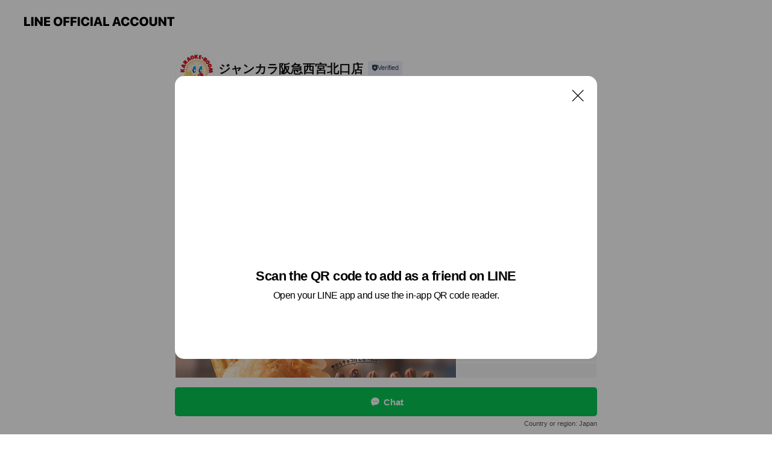

--- FILE ---
content_type: text/html; charset=utf-8
request_url: https://page.line.me/eju8957c?openQrModal=true
body_size: 25307
content:
<!DOCTYPE html><html lang="en"><script id="oa-script-list" type="application/json">https://page.line-scdn.net/_next/static/chunks/pages/_app-c0b699a9d6347812.js,https://page.line-scdn.net/_next/static/chunks/pages/%5BsearchId%5D-b8e443852bbb5573.js</script><head><meta charSet="UTF-8"/><meta name="viewport" content="width=device-width,initial-scale=1,minimum-scale=1,maximum-scale=1,user-scalable=no,viewport-fit=cover"/><link rel="apple-touch-icon" sizes="180x180" href="https://page.line-scdn.net/favicons/apple-touch-icon.png"/><link rel="icon" type="image/png" sizes="32x32" href="https://page.line-scdn.net/favicons/favicon-32x32.png"/><link rel="icon" type="image/png" sizes="16x16" href="https://page.line-scdn.net/favicons/favicon-16x16.png&quot;"/><link rel="mask-icon" href="https://page.line-scdn.net/favicons/safari-pinned-tab.svg" color="#4ecd00"/><link rel="shortcut icon" href="https://page.line-scdn.net/favicons/favicon.ico"/><meta name="theme-color" content="#ffffff"/><meta property="og:image" content="https://page-share.line.me//%40eju8957c/global/og_image.png?ts=1769071075707"/><meta name="twitter:card" content="summary_large_image"/><link rel="stylesheet" href="https://unpkg.com/swiper@6.8.1/swiper-bundle.min.css"/><title>ジャンカラ阪急西宮北口店 | LINE Official Account</title><meta property="og:title" content="ジャンカラ阪急西宮北口店 | LINE Official Account"/><meta name="twitter:title" content="ジャンカラ阪急西宮北口店 | LINE Official Account"/><link rel="canonical" href="https://page.line.me/eju8957c"/><meta property="line:service_name" content="Official Account"/><meta property="line:sub_title_2" content="〒662-0832 兵庫県 西宮市甲風園1丁目3番9号 アーク西宮北口ビルII"/><meta name="description" content="ジャンカラ阪急西宮北口店&#x27;s LINE official account profile page. Add them as a friend for the latest news."/><link rel="preload" as="image" href="https://voom-obs.line-scdn.net/r/myhome/hex/cj0tNG5icmxuYjNwNDh2aiZzPWpwNyZ0PWQmdT0xYzgwM3M4azAzaGcwJmk9MA/w480" media="(max-width: 480px)"/><link rel="preload" as="image" href="https://voom-obs.line-scdn.net/r/myhome/hex/cj0tNG5icmxuYjNwNDh2aiZzPWpwNyZ0PWQmdT0xYzgwM3M4azAzaGcwJmk9MA/w750" media="(min-width: 480.1px)"/><meta name="next-head-count" content="20"/><link rel="preload" href="https://page.line-scdn.net/_next/static/css/5066c0effeea9cdd.css" as="style"/><link rel="stylesheet" href="https://page.line-scdn.net/_next/static/css/5066c0effeea9cdd.css" data-n-g=""/><link rel="preload" href="https://page.line-scdn.net/_next/static/css/32cf1b1e6f7e57c2.css" as="style"/><link rel="stylesheet" href="https://page.line-scdn.net/_next/static/css/32cf1b1e6f7e57c2.css" data-n-p=""/><noscript data-n-css=""></noscript><script defer="" nomodule="" src="https://page.line-scdn.net/_next/static/chunks/polyfills-c67a75d1b6f99dc8.js"></script><script src="https://page.line-scdn.net/_next/static/chunks/webpack-53e0f634be95aa19.js" defer=""></script><script src="https://page.line-scdn.net/_next/static/chunks/framework-5d5971fdfab04833.js" defer=""></script><script src="https://page.line-scdn.net/_next/static/chunks/main-34d3f9ccc87faeb3.js" defer=""></script><script src="https://page.line-scdn.net/_next/static/chunks/e893f787-81841bf25f7a5b4d.js" defer=""></script><script src="https://page.line-scdn.net/_next/static/chunks/fd0ff8c8-d43e8626c80b2f59.js" defer=""></script><script src="https://page.line-scdn.net/_next/static/chunks/518-b33b01654ebc3704.js" defer=""></script><script src="https://page.line-scdn.net/_next/static/chunks/421-6db75eee1ddcc32a.js" defer=""></script><script src="https://page.line-scdn.net/_next/static/chunks/35-fb8646fb484f619c.js" defer=""></script><script src="https://page.line-scdn.net/_next/static/chunks/840-7f91c406241fc0b6.js" defer=""></script><script src="https://page.line-scdn.net/_next/static/chunks/137-ae3cbf072ff48020.js" defer=""></script><script src="https://page.line-scdn.net/_next/static/chunks/124-86d261272c7b9cdd.js" defer=""></script><script src="https://page.line-scdn.net/_next/static/chunks/693-01dc988928332a88.js" defer=""></script><script src="https://page.line-scdn.net/_next/static/chunks/716-15a06450f7be7982.js" defer=""></script><script src="https://page.line-scdn.net/_next/static/chunks/155-8eb63f2603fef270.js" defer=""></script><script src="https://page.line-scdn.net/_next/static/bbauL09QAT8MhModpG-Ma/_buildManifest.js" defer=""></script><script src="https://page.line-scdn.net/_next/static/bbauL09QAT8MhModpG-Ma/_ssgManifest.js" defer=""></script></head><body class=""><div id="__next"><div class="wrap main" style="--profile-button-color:#06c755" data-background="false" data-theme="false" data-js-top="true"><header id="header" class="header header_web"><div class="header_wrap"><span class="header_logo"><svg xmlns="http://www.w3.org/2000/svg" fill="none" viewBox="0 0 250 17" class="header_logo_image" role="img" aria-label="LINE OFFICIAL ACCOUNT" title="LINE OFFICIAL ACCOUNT"><path fill="#000" d="M.118 16V1.204H3.88v11.771h6.121V16zm11.607 0V1.204h3.763V16zm6.009 0V1.204h3.189l5.916 8.541h.072V1.204h3.753V16h-3.158l-5.947-8.634h-.072V16zm15.176 0V1.204h10.14v3.025h-6.377V7.15h5.998v2.83h-5.998v2.994h6.378V16zm23.235.267c-4.491 0-7.3-2.943-7.3-7.66v-.02c0-4.707 2.83-7.65 7.3-7.65 4.502 0 7.311 2.943 7.311 7.65v.02c0 4.717-2.8 7.66-7.311 7.66m0-3.118c2.153 0 3.486-1.763 3.486-4.542v-.02c0-2.8-1.363-4.533-3.486-4.533-2.102 0-3.466 1.723-3.466 4.532v.02c0 2.81 1.354 4.543 3.466 4.543M65.291 16V1.204h10.07v3.025h-6.306v3.373h5.732v2.881h-5.732V16zm11.731 0V1.204h10.07v3.025h-6.307v3.373h5.732v2.881h-5.732V16zm11.73 0V1.204h3.764V16zm12.797.267c-4.44 0-7.198-2.84-7.198-7.67v-.01c0-4.83 2.779-7.65 7.198-7.65 3.866 0 6.542 2.481 6.676 5.793v.103h-3.62l-.021-.154c-.235-1.538-1.312-2.625-3.035-2.625-2.06 0-3.363 1.692-3.363 4.522v.01c0 2.861 1.313 4.563 3.374 4.563 1.63 0 2.789-1.015 3.045-2.666l.02-.112h3.62l-.01.112c-.133 3.312-2.84 5.784-6.686 5.784m8.47-.267V1.204h3.763V16zm5.189 0 4.983-14.796h4.604L129.778 16h-3.947l-.923-3.25h-4.83l-.923 3.25zm7.249-11.577-1.6 5.62h3.271l-1.599-5.62zM131.204 16V1.204h3.763v11.771h6.121V16zm14.868 0 4.983-14.796h4.604L160.643 16h-3.948l-.923-3.25h-4.83L150.02 16zm7.249-11.577-1.599 5.62h3.271l-1.6-5.62zm14.653 11.844c-4.44 0-7.198-2.84-7.198-7.67v-.01c0-4.83 2.779-7.65 7.198-7.65 3.866 0 6.542 2.481 6.675 5.793v.103h-3.619l-.021-.154c-.236-1.538-1.312-2.625-3.035-2.625-2.061 0-3.363 1.692-3.363 4.522v.01c0 2.861 1.312 4.563 3.373 4.563 1.631 0 2.789-1.015 3.046-2.666l.02-.112h3.62l-.01.112c-.134 3.312-2.841 5.784-6.686 5.784m15.258 0c-4.44 0-7.198-2.84-7.198-7.67v-.01c0-4.83 2.778-7.65 7.198-7.65 3.866 0 6.542 2.481 6.675 5.793v.103h-3.619l-.021-.154c-.236-1.538-1.312-2.625-3.035-2.625-2.061 0-3.363 1.692-3.363 4.522v.01c0 2.861 1.312 4.563 3.373 4.563 1.631 0 2.789-1.015 3.046-2.666l.02-.112h3.62l-.011.112c-.133 3.312-2.84 5.784-6.685 5.784m15.36 0c-4.491 0-7.3-2.943-7.3-7.66v-.02c0-4.707 2.83-7.65 7.3-7.65 4.502 0 7.311 2.943 7.311 7.65v.02c0 4.717-2.799 7.66-7.311 7.66m0-3.118c2.154 0 3.487-1.763 3.487-4.542v-.02c0-2.8-1.364-4.533-3.487-4.533-2.102 0-3.466 1.723-3.466 4.532v.02c0 2.81 1.354 4.543 3.466 4.543m15.514 3.118c-3.855 0-6.367-2.184-6.367-5.517V1.204h3.763v9.187c0 1.723.923 2.758 2.615 2.758 1.681 0 2.604-1.035 2.604-2.758V1.204h3.763v9.546c0 3.322-2.491 5.517-6.378 5.517M222.73 16V1.204h3.189l5.916 8.541h.072V1.204h3.753V16h-3.158l-5.947-8.634h-.072V16zm18.611 0V4.229h-4.081V1.204h11.915v3.025h-4.081V16z"></path></svg></span></div></header><div class="container"><div data-intersection-target="profileFace" class="_root_f63qr_2 _modeLiffApp_f63qr_155"><div class="_account_f63qr_11"><div class="_accountHead_f63qr_16"><div class="_accountHeadIcon_f63qr_22"><a class="_accountHeadIconLink_f63qr_31" href="/eju8957c/profile/img"><div class="_root_19dwp_1"><img class="_thumbnailImage_19dwp_8" src="https://profile.line-scdn.net/0hRVduVXnoDXlZDCYPClJyLmVJAxQuIgsxITlBSnQLBEh1PU99Mm4VGn8KBx4jOh17YDhGGn1bVR4h/preview" alt="Show profile photo" width="70" height="70"/></div></a></div><div class="_accountHeadContents_f63qr_34"><h1 class="_accountHeadTitle_f63qr_37"><span class="_accountHeadTitleText_f63qr_51">ジャンカラ阪急西宮北口店</span><button type="button" class="_accountHeadBadge_f63qr_54" aria-label="Show account info"><span class="_root_4p75h_1 _typeCertified_4p75h_20"><span class="_icon_4p75h_17"><span role="img" aria-label="Verification status" class="la labs _iconImage_4p75h_17" style="width:11px;aspect-ratio:1;display:inline-grid;place-items:stretch"><svg xmlns="http://www.w3.org/2000/svg" data-laicon-version="10.2" viewBox="0 0 20 20" fill="currentColor"><g transform="translate(-2 -2)"><path d="M12 2.5c-3.7 0-6.7.7-7.8 1-.3.2-.5.5-.5.8v8.9c0 3.2 4.2 6.3 8 8.2.1 0 .2.1.3.1s.2 0 .3-.1c3.9-1.9 8-5 8-8.2V4.3c0-.3-.2-.6-.5-.7-1.1-.3-4.1-1.1-7.8-1.1zm0 4.2 1.2 2.7 2.7.3-1.9 2 .4 2.8-2.4-1.2-2.4 1.3.4-2.8-1.9-2 2.7-.3L12 6.7z"/></g></svg></span></span><span class="_label_4p75h_42">Verified</span></span></button></h1><div class="_accountHeadSubTexts_f63qr_58"><p class="_accountHeadSubText_f63qr_58">Friends<!-- --> <!-- -->1,101</p></div></div></div><div class="_accountInfo_f63qr_73"><p class="_accountInfoText_f63qr_85">ドリンク飲み放題付カラオケ</p></div><div class="_actionButtons_f63qr_152"><div><div class="_root_1nhde_1"><button type="button" class="_button_1nhde_9"><span class="_icon_1nhde_31"><span role="img" class="la lar" style="width:14px;aspect-ratio:1;display:inline-grid;place-items:stretch"><svg xmlns="http://www.w3.org/2000/svg" data-laicon-version="15.0" viewBox="0 0 20 20" fill="currentColor"><g transform="translate(-2 -2)"><path d="M11.8722 10.2255a.9.9 0 1 0 0 1.8.9.9 0 0 0 0-1.8Zm-3.5386 0a.9.9 0 1 0 0 1.8.9.9 0 0 0 0-1.8Zm7.0767 0a.9.9 0 1 0 0 1.8.9.9 0 0 0 0-1.8Z"/><path d="M6.5966 6.374c-1.256 1.2676-1.988 3.1338-1.988 5.5207 0 2.8387 1.6621 5.3506 2.8876 6.8107.6247-.8619 1.6496-1.7438 3.2265-1.7444h.0015l2.2892-.0098h.0028c3.4682 0 6.2909-2.8223 6.2909-6.2904 0-1.9386-.7072-3.4895-1.9291-4.5632C16.1475 5.0163 14.3376 4.37 12.0582 4.37c-2.3602 0-4.2063.7369-5.4616 2.004Zm-.9235-.915C7.2185 3.8991 9.4223 3.07 12.0582 3.07c2.5189 0 4.6585.7159 6.1779 2.051 1.5279 1.3427 2.371 3.2622 2.371 5.5398 0 4.1857-3.4041 7.5896-7.5894 7.5904h-.0015l-2.2892.0098h-.0028c-1.33 0-2.114.9634-2.5516 1.8265l-.4192.8269-.6345-.676c-1.2252-1.3055-3.8103-4.4963-3.8103-8.3437 0-2.6555.8198-4.8767 2.3645-6.4358Z"/></g></svg></span></span><span class="_label_1nhde_14">Chat</span></button></div><div class="_root_1nhde_1"><a role="button" href="https://line.me/R/home/public/main?id=eju8957c&amp;utm_source=businessprofile&amp;utm_medium=action_btn" class="_button_1nhde_9"><span class="_icon_1nhde_31"><span role="img" class="la lar" style="width:14px;aspect-ratio:1;display:inline-grid;place-items:stretch"><svg xmlns="http://www.w3.org/2000/svg" data-laicon-version="15.0" viewBox="0 0 20 20" fill="currentColor"><g transform="translate(-2 -2)"><path d="M6.0001 4.5104a.35.35 0 0 0-.35.35v14.2792a.35.35 0 0 0 .35.35h12a.35.35 0 0 0 .35-.35V4.8604a.35.35 0 0 0-.35-.35h-12Zm-1.65.35c0-.9112.7387-1.65 1.65-1.65h12c.9113 0 1.65.7388 1.65 1.65v14.2792c0 .9113-.7387 1.65-1.65 1.65h-12c-.9113 0-1.65-.7387-1.65-1.65V4.8604Z"/><path d="M15.0534 12.65H8.9468v-1.3h6.1066v1.3Zm0-3.3413H8.9468v-1.3h6.1066v1.3Zm0 6.6827H8.9468v-1.3h6.1066v1.3Z"/></g></svg></span></span><span class="_label_1nhde_14">Posts</span></a></div></div></div></div></div><div class="content"><div class="ldsg-tab plugin_tab" data-flexible="flexible" style="--tab-indicator-position:0px;--tab-indicator-width:0px" id="tablist"><div class="tab-content"><div class="tab-content-inner"><div class="tab-list" role="tablist"><a aria-selected="true" role="tab" class="tab-list-item" tabindex="0"><span class="text">Mixed media feed</span></a><a aria-selected="false" role="tab" class="tab-list-item"><span class="text">Basic info</span></a><a aria-selected="false" role="tab" class="tab-list-item"><span class="text">You might like</span></a></div><div class="tab-indicator"></div></div></div></div><section class="section media_seemore" id="plugin-media-225156162226599" data-js-plugin="media"><a data-testid="link-with-next" class="link" href="/eju8957c/media/225156162226599"><h2 class="title_section" data-testid="plugin-header"><span class="title">Mixed media feed</span><span class="text_more">See more</span></h2></a><div class="photo_plugin"><div class="photo_item"><a data-testid="link-with-next" href="/eju8957c/media/225156162226599/item/1170548162376261000"><picture class="picture"><source media="(min-width: 480px)" srcSet="https://voom-obs.line-scdn.net/r/myhome/hex/cj0tNG5icmxuYjNwNDh2aiZzPWpwNyZ0PWQmdT0xYzgwM3M4azAzaGcwJmk9MA/w750?0"/><img class="image" alt="" src="https://voom-obs.line-scdn.net/r/myhome/hex/cj0tNG5icmxuYjNwNDh2aiZzPWpwNyZ0PWQmdT0xYzgwM3M4azAzaGcwJmk9MA/w480?0"/></picture></a></div><div class="photo_item"><a data-testid="link-with-next" href="/eju8957c/media/225156162226599/item/1170530449369224400"><picture class="picture"><img class="image" alt=""/></picture></a></div><div class="photo_item"><a data-testid="link-with-next" href="/eju8957c/media/225156162226599/item/1170505174860541000"><picture class="picture"><img class="image" alt=""/></picture></a></div><div class="photo_item"><a data-testid="link-with-next" href="/eju8957c/media/225156162226599/item/1170398441118597000"><picture class="picture"><img class="image" alt=""/></picture></a></div><div class="photo_item"><a data-testid="link-with-next" href="/eju8957c/media/225156162226599/item/1170323374791740700"><picture class="picture"><img class="image" alt=""/></picture></a></div><div class="photo_item"><a data-testid="link-with-next" href="/eju8957c/media/225156162226599/item/1170297921182006300"><picture class="picture"><img class="image" alt=""/></picture></a></div><div class="photo_item"><a data-testid="link-with-next" href="/eju8957c/media/225156162226599/item/1170201629545494300"><picture class="picture"><img class="image" alt=""/></picture></a></div><div class="photo_item"><a data-testid="link-with-next" href="/eju8957c/media/225156162226599/item/1170193905042591200"><picture class="picture"><img class="image" alt=""/></picture></a></div><div class="photo_item"><a data-testid="link-with-next" href="/eju8957c/media/225156162226599/item/1170131333217833700"><picture class="picture"><img class="image" alt=""/></picture></a></div></div></section><section class="section section_coupon" id="plugin-coupon-82392625925952" data-js-plugin="coupon"></section><section class="section section_info" id="plugin-information-11821095" data-js-plugin="information"><h2 class="title_section" data-testid="plugin-header"><span class="title">Basic info</span></h2><div class="basic_info_item info_intro"><i class="icon"><svg width="19" height="19" viewBox="0 0 19 19" fill="none" xmlns="http://www.w3.org/2000/svg"><path fill-rule="evenodd" clip-rule="evenodd" d="M14.25 2.542h-9.5c-.721 0-1.306.584-1.306 1.306v11.304c0 .722.585 1.306 1.306 1.306h9.5c.722 0 1.306-.584 1.306-1.306V3.848c0-.722-.584-1.306-1.306-1.306zM4.75 3.57h9.5c.153 0 .277.124.277.277v11.304a.277.277 0 01-.277.277h-9.5a.277.277 0 01-.277-.277V3.848c0-.153.124-.277.277-.277zm7.167 6.444v-1.03H7.083v1.03h4.834zm0-3.675v1.03H7.083V6.34h4.834zm0 6.32v-1.03H7.083v1.03h4.834z" fill="#000"></path></svg></i>ドリンク飲み放題付カラオケ</div><div class="basic_info_item info_time"><i class="icon"><svg width="19" height="19" viewBox="0 0 19 19" fill="none" xmlns="http://www.w3.org/2000/svg"><path fill-rule="evenodd" clip-rule="evenodd" d="M9.5 2.177a7.323 7.323 0 100 14.646 7.323 7.323 0 000-14.646zm0 1.03a6.294 6.294 0 110 12.587 6.294 6.294 0 010-12.588zm.514 5.996v-3.73H8.985v4.324l2.79 1.612.515-.892-2.276-1.314z" fill="#000"></path></svg></i><div class="title"><span class="title_s">Thu</span><span class="con_s">11:00 - 05:00</span></div><ul class="lst_week"><li><span class="title_s">Sun</span><span class="con_s">11:00 - 05:00</span></li><li><span class="title_s">Mon</span><span class="con_s">11:00 - 05:00</span></li><li><span class="title_s">Tue</span><span class="con_s">11:00 - 05:00</span></li><li><span class="title_s">Wed</span><span class="con_s">11:00 - 05:00</span></li><li><span class="title_s">Thu</span><span class="con_s">11:00 - 05:00</span></li><li><span class="title_s">Fri</span><span class="con_s">11:00 - 05:00</span></li><li><span class="title_s">Sat</span><span class="con_s">11:00 - 05:00</span></li></ul></div><div class="basic_info_item info_tel is_selectable"><i class="icon"><svg width="19" height="19" viewBox="0 0 19 19" fill="none" xmlns="http://www.w3.org/2000/svg"><path fill-rule="evenodd" clip-rule="evenodd" d="M2.816 3.858L4.004 2.67a1.76 1.76 0 012.564.079l2.024 2.286a1.14 1.14 0 01-.048 1.559L7.306 7.832l.014.04c.02.052.045.11.075.173l.051.1c.266.499.762 1.137 1.517 1.892.754.755 1.393 1.25 1.893 1.516.103.055.194.097.271.126l.04.014 1.239-1.238a1.138 1.138 0 011.465-.121l.093.074 2.287 2.024a1.76 1.76 0 01.078 2.563l-1.188 1.188c-1.477 1.478-5.367.513-9.102-3.222-3.735-3.735-4.7-7.625-3.223-9.103zm5.005 1.86L5.797 3.43a.731.731 0 00-1.065-.033L3.544 4.586c-.31.31-.445 1.226-.162 2.367.393 1.582 1.49 3.386 3.385 5.28 1.894 1.894 3.697 2.992 5.28 3.384 1.14.284 2.057.148 2.367-.162l1.187-1.187a.731.731 0 00-.032-1.065l-2.287-2.024a.109.109 0 00-.148.004l-1.403 1.402c-.517.518-1.887-.21-3.496-1.82l-.158-.16c-1.499-1.54-2.164-2.837-1.663-3.337l1.402-1.402a.108.108 0 00.005-.149z" fill="#000"></path></svg></i><a class="link" href="#"><span>080-6239-6107</span></a></div><div class="basic_info_item place_map" data-js-access="true"><div class="map_area"><a target="_blank" rel="noopener" href="https://www.google.com/maps/search/?api=1&amp;query=34.7468642%2C135.3562143"><img src="https://maps.googleapis.com/maps/api/staticmap?key=AIzaSyCmbTfxB3uMZpzVX9NYKqByC1RRi2jIjf0&amp;channel=Line_Account&amp;scale=2&amp;size=400x200&amp;center=34.7469642%2C135.3562143&amp;markers=scale%3A2%7Cicon%3Ahttps%3A%2F%2Fpage.line-scdn.net%2F_%2Fimages%2FmapPin.v1.png%7C34.7468642%2C135.3562143&amp;language=en&amp;region=&amp;signature=f5eEdSI_Fy_5vEgRda39ytySrmo%3D" alt=""/></a></div><div class="map_text"><i class="icon"><svg width="19" height="19" viewBox="0 0 19 19" fill="none" xmlns="http://www.w3.org/2000/svg"><path fill-rule="evenodd" clip-rule="evenodd" d="M9.731 1.864l-.23-.004a6.308 6.308 0 00-4.853 2.266c-2.155 2.565-1.9 6.433.515 8.857a210.37 210.37 0 013.774 3.911.772.772 0 001.13 0l.942-.996a182.663 182.663 0 012.829-2.916c2.413-2.422 2.67-6.29.515-8.855a6.308 6.308 0 00-4.622-2.263zm-.23 1.026a5.28 5.28 0 014.064 1.9c1.805 2.147 1.588 5.413-.456 7.466l-.452.456a209.82 209.82 0 00-2.87 2.98l-.285.3-1.247-1.31a176.87 176.87 0 00-2.363-2.425c-2.045-2.053-2.261-5.32-.456-7.468a5.28 5.28 0 014.064-1.9zm0 3.289a2.004 2.004 0 100 4.008 2.004 2.004 0 000-4.008zm0 1.029a.975.975 0 110 1.95.975.975 0 010-1.95z" fill="#000"></path></svg></i><div class="map_title_area"><strong class="map_title">〒662-0832 兵庫県 西宮市甲風園1丁目3番9号 アーク西宮北口ビルII</strong><button type="button" class="button_copy" aria-label="Copy"><i class="icon_copy"><svg width="16" height="16" xmlns="http://www.w3.org/2000/svg" data-laicon-version="15" viewBox="0 0 24 24"><path d="M3.2 3.05a.65.65 0 01.65-.65h12.99a.65.65 0 01.65.65V6.5h-1.3V3.7H4.5v13.28H7v1.3H3.85a.65.65 0 01-.65-.65V3.05z"></path><path d="M6.52 6.36a.65.65 0 01.65-.65h12.98a.65.65 0 01.65.65V17.5l-4.1 4.1H7.17a.65.65 0 01-.65-.65V6.36zm1.3.65V20.3h8.34l3.34-3.34V7.01H7.82z"></path><path d="M14.13 10.19H9.6v-1.3h4.53v1.3zm0 2.2H9.6v-1.3h4.53v1.3zm1.27 3.81h5.4v1.3h-4.1v4.1h-1.3v-5.4z"></path></svg></i></button></div></div></div></section><section class="section section_recommend" id="plugin-recommendation-RecommendationPlugin" data-js-plugin="recommendation"><a target="_self" rel="noopener" href="https://liff.line.me/1654867680-wGKa63aV/?utm_source=oaprofile&amp;utm_medium=recommend" class="link"><h2 class="title_section" data-testid="plugin-header"><span class="title">You might like</span><span class="text_more">See more</span></h2></a><section class="RecommendationPlugin_subSection__nWfpQ"><h3 class="RecommendationPlugin_subTitle__EGDML">Accounts others are viewing</h3><div class="swiper-container"><div class="swiper-wrapper"><div class="swiper-slide"><div class="recommend_list"><div class="recommend_item" id="recommend-item-1"><a target="_self" rel="noopener" href="https://page.line.me/676zzkui?openerPlatform=liff&amp;openerKey=profileRecommend" class="link"><div class="thumb"><img src="https://profile.line-scdn.net/0h8CaUBi0LZ2xcLHAMzMoYO2BpaQErAmEkJE0rC3soO153HCk_ZEkrA314Pg4mHiY4ZEwuCyoqbFt4/preview" class="image" alt=""/></div><div class="info"><strong class="info_name"><i class="icon_certified"></i>サウンドフラッシュ西宮武庫川店</strong><div class="info_detail"><span class="friend">3,164 friends</span></div><div class="common_label"><strong class="label"><i class="icon"><svg width="12" height="12" viewBox="0 0 12 12" fill="none" xmlns="http://www.w3.org/2000/svg"><path fill-rule="evenodd" clip-rule="evenodd" d="M2.425 3.014v6.604h7.15V3.014h-7.15zm-.85-.147c0-.388.315-.703.703-.703h7.444c.388 0 .703.315.703.703v6.898a.703.703 0 01-.703.703H2.278a.703.703 0 01-.703-.703V2.867z" fill="#777"></path><path d="M7.552 5.7l.585.636-2.47 2.262L4.052 7.04l.593-.604 1.027.99L7.552 5.7z" fill="#777"></path><path fill-rule="evenodd" clip-rule="evenodd" d="M2 3.883h8v.85H2v-.85zM4.2 1.5v1.089h-.85V1.5h.85zm4.451 0v1.089h-.85V1.5h.85z" fill="#777"></path></svg></i><span class="text">Book</span></strong></div></div></a></div><div class="recommend_item" id="recommend-item-2"><a target="_self" rel="noopener" href="https://page.line.me/537gusjt?openerPlatform=liff&amp;openerKey=profileRecommend" class="link"><div class="thumb"><img src="https://profile.line-scdn.net/0hYISlt3XbBmZuFRLxx4R5MVJQCAsZOwAuFnYZU0gRCgEXIRU3AHJKBEkVDAEXIhE0AXdAAExAUFEW/preview" class="image" alt=""/></div><div class="info"><strong class="info_name"><i class="icon_certified"></i>メガビッグ京橋駅前店</strong><div class="info_detail"><span class="friend">597 friends</span></div><div class="common_label"><strong class="label"><i class="icon"><svg width="13" height="12" viewBox="0 0 13 12" fill="none" xmlns="http://www.w3.org/2000/svg"><path fill-rule="evenodd" clip-rule="evenodd" d="M11.1 2.14H2.7a.576.576 0 00-.575.576v6.568c0 .317.258.575.575.575h8.4a.576.576 0 00.575-.575V2.716a.576.576 0 00-.575-.575zm-.076 2.407V9.21h-8.25V4.547h8.25zm0-.65V2.791h-8.25v1.106h8.25z" fill="#777"></path><path d="M11.024 9.209v.1h.1v-.1h-.1zm0-4.662h.1v-.1h-.1v.1zM2.774 9.21h-.1v.1h.1v-.1zm0-4.662v-.1h-.1v.1h.1zm8.25-.65v.1h.1v-.1h-.1zm0-1.106h.1v-.1h-.1v.1zm-8.25 0v-.1h-.1v.1h.1zm0 1.106h-.1v.1h.1v-.1zM2.7 2.241h8.4v-.2H2.7v.2zm-.475.475c0-.262.213-.475.475-.475v-.2a.676.676 0 00-.675.675h.2zm0 6.568V2.716h-.2v6.568h.2zm.475.475a.476.476 0 01-.475-.475h-.2c0 .372.303.675.675.675v-.2zm8.4 0H2.7v.2h8.4v-.2zm.475-.475a.476.476 0 01-.475.475v.2a.676.676 0 00.675-.675h-.2zm0-6.568v6.568h.2V2.716h-.2zM11.1 2.24c.262 0 .475.213.475.475h.2a.676.676 0 00-.675-.675v.2zm.024 6.968V4.547h-.2V9.21h.2zm-8.35.1h8.25v-.2h-8.25v.2zm-.1-4.762V9.21h.2V4.547h-.2zm8.35-.1h-8.25v.2h8.25v-.2zm.1-.55V2.791h-.2v1.106h.2zm-.1-1.206h-8.25v.2h8.25v-.2zm-8.35.1v1.106h.2V2.791h-.2zm.1 1.206h8.25v-.2h-8.25v.2zm6.467 2.227l-.296.853-.904.019.72.545-.261.865.741-.516.742.516-.262-.865.72-.545-.903-.019-.297-.853z" fill="#777"></path></svg></i><span class="text">Reward card</span></strong></div></div></a></div><div class="recommend_item" id="recommend-item-3"><a target="_self" rel="noopener" href="https://page.line.me/onp7355z?openerPlatform=liff&amp;openerKey=profileRecommend" class="link"><div class="thumb"><img src="https://profile.line-scdn.net/0m0170300d7251213bdc8484bb17e487422786e60dda4c/preview" class="image" alt=""/></div><div class="info"><strong class="info_name"><i class="icon_certified"></i>コート・ダジュール　宝塚店</strong><div class="info_detail"><span class="friend">3,184 friends</span></div></div></a></div></div></div><div class="swiper-slide"><div class="recommend_list"><div class="recommend_item" id="recommend-item-4"><a target="_self" rel="noopener" href="https://page.line.me/136axupu?openerPlatform=liff&amp;openerKey=profileRecommend" class="link"><div class="thumb"><img src="https://profile.line-scdn.net/0hU9j7SLvSChZXThVZqLF1QWsLBHsgYAxeLy0ScHpNBHJ5fR1APiAXJSdMASBzeUgXaypBcnoaVXYp/preview" class="image" alt=""/></div><div class="info"><strong class="info_name"><i class="icon_certified"></i>カラオケ館　十三駅西口店</strong><div class="info_detail"><span class="friend">688 friends</span></div><div class="common_label"><strong class="label"><i class="icon"><svg width="12" height="12" viewBox="0 0 12 12" fill="none" xmlns="http://www.w3.org/2000/svg"><path fill-rule="evenodd" clip-rule="evenodd" d="M2.425 3.014v6.604h7.15V3.014h-7.15zm-.85-.147c0-.388.315-.703.703-.703h7.444c.388 0 .703.315.703.703v6.898a.703.703 0 01-.703.703H2.278a.703.703 0 01-.703-.703V2.867z" fill="#777"></path><path d="M7.552 5.7l.585.636-2.47 2.262L4.052 7.04l.593-.604 1.027.99L7.552 5.7z" fill="#777"></path><path fill-rule="evenodd" clip-rule="evenodd" d="M2 3.883h8v.85H2v-.85zM4.2 1.5v1.089h-.85V1.5h.85zm4.451 0v1.089h-.85V1.5h.85z" fill="#777"></path></svg></i><span class="text">Book</span></strong></div></div></a></div><div class="recommend_item" id="recommend-item-5"><a target="_self" rel="noopener" href="https://page.line.me/842iwazy?openerPlatform=liff&amp;openerKey=profileRecommend" class="link"><div class="thumb"><img src="https://profile.line-scdn.net/0hZyn6Mvl8BVZTTxIjC9B6AW8KCzskYQMeKysaNn4aCWItL0FVaiAYYiRPDGd4eUpTOnpMMiVGWGd-/preview" class="image" alt=""/></div><div class="info"><strong class="info_name"><i class="icon_certified"></i>焼肉の和民 川西能勢口駅前店</strong><div class="info_detail"><span class="friend">1,103 friends</span></div><div class="common_label"><strong class="label"><i class="icon"><svg width="12" height="12" viewBox="0 0 12 12" fill="none" xmlns="http://www.w3.org/2000/svg"><path fill-rule="evenodd" clip-rule="evenodd" d="M2.425 3.014v6.604h7.15V3.014h-7.15zm-.85-.147c0-.388.315-.703.703-.703h7.444c.388 0 .703.315.703.703v6.898a.703.703 0 01-.703.703H2.278a.703.703 0 01-.703-.703V2.867z" fill="#777"></path><path d="M7.552 5.7l.585.636-2.47 2.262L4.052 7.04l.593-.604 1.027.99L7.552 5.7z" fill="#777"></path><path fill-rule="evenodd" clip-rule="evenodd" d="M2 3.883h8v.85H2v-.85zM4.2 1.5v1.089h-.85V1.5h.85zm4.451 0v1.089h-.85V1.5h.85z" fill="#777"></path></svg></i><span class="text">Book</span></strong></div></div></a></div><div class="recommend_item" id="recommend-item-6"><a target="_self" rel="noopener" href="https://page.line.me/430cbtsi?openerPlatform=liff&amp;openerKey=profileRecommend" class="link"><div class="thumb"><img src="https://profile.line-scdn.net/0hNr1fNuQDEV0MHwWw5z1uCjBaHzB7MRcVdHtfMiobHG4ge1IDOC1XaSAdHW0hfFYNY3gOaysZHD1x/preview" class="image" alt=""/></div><div class="info"><strong class="info_name"><i class="icon_certified"></i>熟成焼肉いちばん夙川店</strong><div class="info_detail"><span class="friend">3,402 friends</span></div><div class="common_label"><strong class="label"><i class="icon"><svg width="12" height="12" viewBox="0 0 12 12" fill="none" xmlns="http://www.w3.org/2000/svg"><path fill-rule="evenodd" clip-rule="evenodd" d="M2.425 3.014v6.604h7.15V3.014h-7.15zm-.85-.147c0-.388.315-.703.703-.703h7.444c.388 0 .703.315.703.703v6.898a.703.703 0 01-.703.703H2.278a.703.703 0 01-.703-.703V2.867z" fill="#777"></path><path d="M7.552 5.7l.585.636-2.47 2.262L4.052 7.04l.593-.604 1.027.99L7.552 5.7z" fill="#777"></path><path fill-rule="evenodd" clip-rule="evenodd" d="M2 3.883h8v.85H2v-.85zM4.2 1.5v1.089h-.85V1.5h.85zm4.451 0v1.089h-.85V1.5h.85z" fill="#777"></path></svg></i><span class="text">Book</span></strong><strong class="label"><i class="icon"><svg width="12" height="12" viewBox="0 0 12 12" fill="none" xmlns="http://www.w3.org/2000/svg"><path fill-rule="evenodd" clip-rule="evenodd" d="M1.675 2.925v6.033h.926l.923-.923.923.923h5.878V2.925H4.447l-.923.923-.923-.923h-.926zm-.85-.154c0-.384.312-.696.696-.696h1.432l.571.571.572-.571h6.383c.385 0 .696.312.696.696v6.341a.696.696 0 01-.696.696H4.096l-.572-.571-.571.571H1.52a.696.696 0 01-.696-.696V2.771z" fill="#777"></path><path fill-rule="evenodd" clip-rule="evenodd" d="M3.025 4.909v-.65h1v.65h-1zm0 1.357v-.65h1v.65h-1zm0 1.358v-.65h1v.65h-1z" fill="#777"></path></svg></i><span class="text">Coupons</span></strong></div></div></a></div></div></div><div class="swiper-slide"><div class="recommend_list"><div class="recommend_item" id="recommend-item-7"><a target="_self" rel="noopener" href="https://page.line.me/769jgczh?openerPlatform=liff&amp;openerKey=profileRecommend" class="link"><div class="thumb"><img src="https://profile.line-scdn.net/0hbcyycycmPUxEACPn1slCG3hFMyEzLjsEPDFyLzRVZi4-OHMffmMlLWkJZ3U8NHsfLDR0K2MDZnU6/preview" class="image" alt=""/></div><div class="info"><strong class="info_name"><i class="icon_certified"></i>サンマルクカフェ 阪急かっぱ横丁店</strong><div class="info_detail"><span class="friend">2,650 friends</span></div></div></a></div><div class="recommend_item" id="recommend-item-8"><a target="_self" rel="noopener" href="https://page.line.me/447pgzgq?openerPlatform=liff&amp;openerKey=profileRecommend" class="link"><div class="thumb"><img src="https://profile.line-scdn.net/0hoa-d3alsME4QHSMz_4JPGSxYPiNnMzYGaHN2KTIYPnxuKnARLih7ITQbbio5KSIRLHx4IDAaa3xv/preview" class="image" alt=""/></div><div class="info"><strong class="info_name"><i class="icon_certified"></i>元気の源</strong><div class="info_detail"><span class="friend">528 friends</span></div></div></a></div><div class="recommend_item" id="recommend-item-9"><a target="_self" rel="noopener" href="https://page.line.me/qvf5524h?openerPlatform=liff&amp;openerKey=profileRecommend" class="link"><div class="thumb"><img src="https://profile.line-scdn.net/0h9DeTgFnrZmtYLUsqak8ZPGRoaAYvA2AjIEt-DSgpaA4hHCA8Nk16DC8vOghwGHI-ZEt-WC8vOFl9/preview" class="image" alt=""/></div><div class="info"><strong class="info_name"><i class="icon_certified"></i>ティエラコム東進衛星予備校阪神御影校</strong><div class="info_detail"><span class="friend">1,195 friends</span></div><div class="common_label"><strong class="label"><i class="icon"><svg width="12" height="12" viewBox="0 0 12 12" fill="none" xmlns="http://www.w3.org/2000/svg"><path fill-rule="evenodd" clip-rule="evenodd" d="M1.675 2.925v6.033h.926l.923-.923.923.923h5.878V2.925H4.447l-.923.923-.923-.923h-.926zm-.85-.154c0-.384.312-.696.696-.696h1.432l.571.571.572-.571h6.383c.385 0 .696.312.696.696v6.341a.696.696 0 01-.696.696H4.096l-.572-.571-.571.571H1.52a.696.696 0 01-.696-.696V2.771z" fill="#777"></path><path fill-rule="evenodd" clip-rule="evenodd" d="M3.025 4.909v-.65h1v.65h-1zm0 1.357v-.65h1v.65h-1zm0 1.358v-.65h1v.65h-1z" fill="#777"></path></svg></i><span class="text">Coupons</span></strong><strong class="label"><i class="icon"><svg width="13" height="12" viewBox="0 0 13 12" fill="none" xmlns="http://www.w3.org/2000/svg"><path fill-rule="evenodd" clip-rule="evenodd" d="M11.1 2.14H2.7a.576.576 0 00-.575.576v6.568c0 .317.258.575.575.575h8.4a.576.576 0 00.575-.575V2.716a.576.576 0 00-.575-.575zm-.076 2.407V9.21h-8.25V4.547h8.25zm0-.65V2.791h-8.25v1.106h8.25z" fill="#777"></path><path d="M11.024 9.209v.1h.1v-.1h-.1zm0-4.662h.1v-.1h-.1v.1zM2.774 9.21h-.1v.1h.1v-.1zm0-4.662v-.1h-.1v.1h.1zm8.25-.65v.1h.1v-.1h-.1zm0-1.106h.1v-.1h-.1v.1zm-8.25 0v-.1h-.1v.1h.1zm0 1.106h-.1v.1h.1v-.1zM2.7 2.241h8.4v-.2H2.7v.2zm-.475.475c0-.262.213-.475.475-.475v-.2a.676.676 0 00-.675.675h.2zm0 6.568V2.716h-.2v6.568h.2zm.475.475a.476.476 0 01-.475-.475h-.2c0 .372.303.675.675.675v-.2zm8.4 0H2.7v.2h8.4v-.2zm.475-.475a.476.476 0 01-.475.475v.2a.676.676 0 00.675-.675h-.2zm0-6.568v6.568h.2V2.716h-.2zM11.1 2.24c.262 0 .475.213.475.475h.2a.676.676 0 00-.675-.675v.2zm.024 6.968V4.547h-.2V9.21h.2zm-8.35.1h8.25v-.2h-8.25v.2zm-.1-4.762V9.21h.2V4.547h-.2zm8.35-.1h-8.25v.2h8.25v-.2zm.1-.55V2.791h-.2v1.106h.2zm-.1-1.206h-8.25v.2h8.25v-.2zm-8.35.1v1.106h.2V2.791h-.2zm.1 1.206h8.25v-.2h-8.25v.2zm6.467 2.227l-.296.853-.904.019.72.545-.261.865.741-.516.742.516-.262-.865.72-.545-.903-.019-.297-.853z" fill="#777"></path></svg></i><span class="text">Reward card</span></strong></div></div></a></div></div></div><div class="swiper-slide"><div class="recommend_list"><div class="recommend_item" id="recommend-item-10"><a target="_self" rel="noopener" href="https://page.line.me/845zzvfz?openerPlatform=liff&amp;openerKey=profileRecommend" class="link"><div class="thumb"><img src="https://profile.line-scdn.net/0hm1YApr3GMh5kOCzyeEFNSVh9PHMTFjRWHFd6fklrZCxLDXxPWQ5_eBE-bXwcDCJBCwkoeBM6OC1N/preview" class="image" alt=""/></div><div class="info"><strong class="info_name"><i class="icon_certified"></i>中華蕎麦三藤　神戸三宮店</strong><div class="info_detail"><span class="friend">639 friends</span></div></div></a></div><div class="recommend_item" id="recommend-item-11"><a target="_self" rel="noopener" href="https://page.line.me/806lphjn?openerPlatform=liff&amp;openerKey=profileRecommend" class="link"><div class="thumb"><img src="https://profile.line-scdn.net/0h1NRpIFNjbmFvCX9oJJMRNlNMYAwYJ2gpF2cgAxkKZFJEPHxjUToiUk9eY1NCbi80Wm50Dx5dZ1JD/preview" class="image" alt=""/></div><div class="info"><strong class="info_name"><i class="icon_certified"></i>株式会社ポータル</strong><div class="info_detail"><span class="friend">416 friends</span></div></div></a></div><div class="recommend_item" id="recommend-item-12"><a target="_self" rel="noopener" href="https://page.line.me/xcw6299z?openerPlatform=liff&amp;openerKey=profileRecommend" class="link"><div class="thumb"><img src="https://profile.line-scdn.net/0h-eJCX1-9ckp3Ol6xdNINHUt_fCcAFHQCDw47KldoKn0PDTcVQ147KFUzKSpfXWUZS1hoLFBqJX5S/preview" class="image" alt=""/></div><div class="info"><strong class="info_name"><i class="icon_certified"></i>阪神進学アカデミー</strong><div class="info_detail"><span class="friend">414 friends</span></div><div class="common_label"><strong class="label"><i class="icon"><svg width="12" height="12" viewBox="0 0 12 12" fill="none" xmlns="http://www.w3.org/2000/svg"><path fill-rule="evenodd" clip-rule="evenodd" d="M1.675 2.925v6.033h.926l.923-.923.923.923h5.878V2.925H4.447l-.923.923-.923-.923h-.926zm-.85-.154c0-.384.312-.696.696-.696h1.432l.571.571.572-.571h6.383c.385 0 .696.312.696.696v6.341a.696.696 0 01-.696.696H4.096l-.572-.571-.571.571H1.52a.696.696 0 01-.696-.696V2.771z" fill="#777"></path><path fill-rule="evenodd" clip-rule="evenodd" d="M3.025 4.909v-.65h1v.65h-1zm0 1.357v-.65h1v.65h-1zm0 1.358v-.65h1v.65h-1z" fill="#777"></path></svg></i><span class="text">Coupons</span></strong><strong class="label"><i class="icon"><svg width="13" height="12" viewBox="0 0 13 12" fill="none" xmlns="http://www.w3.org/2000/svg"><path fill-rule="evenodd" clip-rule="evenodd" d="M11.1 2.14H2.7a.576.576 0 00-.575.576v6.568c0 .317.258.575.575.575h8.4a.576.576 0 00.575-.575V2.716a.576.576 0 00-.575-.575zm-.076 2.407V9.21h-8.25V4.547h8.25zm0-.65V2.791h-8.25v1.106h8.25z" fill="#777"></path><path d="M11.024 9.209v.1h.1v-.1h-.1zm0-4.662h.1v-.1h-.1v.1zM2.774 9.21h-.1v.1h.1v-.1zm0-4.662v-.1h-.1v.1h.1zm8.25-.65v.1h.1v-.1h-.1zm0-1.106h.1v-.1h-.1v.1zm-8.25 0v-.1h-.1v.1h.1zm0 1.106h-.1v.1h.1v-.1zM2.7 2.241h8.4v-.2H2.7v.2zm-.475.475c0-.262.213-.475.475-.475v-.2a.676.676 0 00-.675.675h.2zm0 6.568V2.716h-.2v6.568h.2zm.475.475a.476.476 0 01-.475-.475h-.2c0 .372.303.675.675.675v-.2zm8.4 0H2.7v.2h8.4v-.2zm.475-.475a.476.476 0 01-.475.475v.2a.676.676 0 00.675-.675h-.2zm0-6.568v6.568h.2V2.716h-.2zM11.1 2.24c.262 0 .475.213.475.475h.2a.676.676 0 00-.675-.675v.2zm.024 6.968V4.547h-.2V9.21h.2zm-8.35.1h8.25v-.2h-8.25v.2zm-.1-4.762V9.21h.2V4.547h-.2zm8.35-.1h-8.25v.2h8.25v-.2zm.1-.55V2.791h-.2v1.106h.2zm-.1-1.206h-8.25v.2h8.25v-.2zm-8.35.1v1.106h.2V2.791h-.2zm.1 1.206h8.25v-.2h-8.25v.2zm6.467 2.227l-.296.853-.904.019.72.545-.261.865.741-.516.742.516-.262-.865.72-.545-.903-.019-.297-.853z" fill="#777"></path></svg></i><span class="text">Reward card</span></strong></div></div></a></div></div></div><div class="swiper-slide"><div class="recommend_list"><div class="recommend_item" id="recommend-item-13"><a target="_self" rel="noopener" href="https://page.line.me/392helmq?openerPlatform=liff&amp;openerKey=profileRecommend" class="link"><div class="thumb"><img src="https://profile.line-scdn.net/0hkBZnt_V6NG1nFx3O4CNLOltSOgAQOTIlH3Z-CxcXag8fc3tvWXBzW0ITPVwdJCA_D3V6DhVEallO/preview" class="image" alt=""/></div><div class="info"><strong class="info_name"><i class="icon_certified"></i>ホビーランドぽち博多店</strong><div class="info_detail"><span class="friend">638 friends</span></div><div class="common_label"><strong class="label"><i class="icon"><svg width="12" height="12" viewBox="0 0 12 12" fill="none" xmlns="http://www.w3.org/2000/svg"><path fill-rule="evenodd" clip-rule="evenodd" d="M1.675 2.925v6.033h.926l.923-.923.923.923h5.878V2.925H4.447l-.923.923-.923-.923h-.926zm-.85-.154c0-.384.312-.696.696-.696h1.432l.571.571.572-.571h6.383c.385 0 .696.312.696.696v6.341a.696.696 0 01-.696.696H4.096l-.572-.571-.571.571H1.52a.696.696 0 01-.696-.696V2.771z" fill="#777"></path><path fill-rule="evenodd" clip-rule="evenodd" d="M3.025 4.909v-.65h1v.65h-1zm0 1.357v-.65h1v.65h-1zm0 1.358v-.65h1v.65h-1z" fill="#777"></path></svg></i><span class="text">Coupons</span></strong></div></div></a></div><div class="recommend_item" id="recommend-item-14"><a target="_self" rel="noopener" href="https://page.line.me/987dqahw?openerPlatform=liff&amp;openerKey=profileRecommend" class="link"><div class="thumb"><img src="https://profile.line-scdn.net/0h2K1r8QHlbWQMC3PPnmcSMzBOYwl7JWssdG12AntYO1YhOCw3NWVwUHpfZlclaX9gYDohUX4JMQYn/preview" class="image" alt=""/></div><div class="info"><strong class="info_name"><i class="icon_certified"></i>サンマルクカフェ プロメナ神戸店</strong><div class="info_detail"><span class="friend">1,112 friends</span></div></div></a></div><div class="recommend_item" id="recommend-item-15"><a target="_self" rel="noopener" href="https://page.line.me/950usfxi?openerPlatform=liff&amp;openerKey=profileRecommend" class="link"><div class="thumb"><img src="https://profile.line-scdn.net/0hu8xNhwqtKhdFNzS811FVQHlyJHoyGSxfPVBsJGk1IHJrVG5JeAZsd2M2cidpUDpEfVNjcTc1ISc7/preview" class="image" alt=""/></div><div class="info"><strong class="info_name"><i class="icon_certified"></i>サンマルクカフェ サンシティ三宮店</strong><div class="info_detail"><span class="friend">1,440 friends</span></div></div></a></div></div></div><div class="swiper-slide"><div class="recommend_list"><div class="recommend_item" id="recommend-item-16"><a target="_self" rel="noopener" href="https://page.line.me/789bxlxb?openerPlatform=liff&amp;openerKey=profileRecommend" class="link"><div class="thumb"><img src="https://profile.line-scdn.net/0hjjKJproSNUV2MyS7iHRKEkp2OygBHTMNDgZ4cwBmaSZfACVDSVNzIVs3OSBYAyIVHgIvJ1VmaXZY/preview" class="image" alt=""/></div><div class="info"><strong class="info_name"><i class="icon_certified"></i>センタープラザ拉麺</strong><div class="info_detail"><span class="friend">234 friends</span></div></div></a></div><div class="recommend_item" id="recommend-item-17"><a target="_self" rel="noopener" href="https://page.line.me/xvb7187v?openerPlatform=liff&amp;openerKey=profileRecommend" class="link"><div class="thumb"><img src="https://profile.line-scdn.net/0hvTfVV2D5KXtbLwM7bcJWLGdqJxYsAS8zI0gzGX0ockgmS214bktgG3d7IB5yHjktMEw2G3gtJ0hz/preview" class="image" alt=""/></div><div class="info"><strong class="info_name"><i class="icon_certified"></i>文具コンパス 伊丹店</strong><div class="info_detail"><span class="friend">2,549 friends</span></div><div class="common_label"><strong class="label"><i class="icon"><svg width="12" height="12" viewBox="0 0 12 12" fill="none" xmlns="http://www.w3.org/2000/svg"><path fill-rule="evenodd" clip-rule="evenodd" d="M1.675 2.925v6.033h.926l.923-.923.923.923h5.878V2.925H4.447l-.923.923-.923-.923h-.926zm-.85-.154c0-.384.312-.696.696-.696h1.432l.571.571.572-.571h6.383c.385 0 .696.312.696.696v6.341a.696.696 0 01-.696.696H4.096l-.572-.571-.571.571H1.52a.696.696 0 01-.696-.696V2.771z" fill="#777"></path><path fill-rule="evenodd" clip-rule="evenodd" d="M3.025 4.909v-.65h1v.65h-1zm0 1.357v-.65h1v.65h-1zm0 1.358v-.65h1v.65h-1z" fill="#777"></path></svg></i><span class="text">Coupons</span></strong><strong class="label"><i class="icon"><svg width="13" height="12" viewBox="0 0 13 12" fill="none" xmlns="http://www.w3.org/2000/svg"><path fill-rule="evenodd" clip-rule="evenodd" d="M11.1 2.14H2.7a.576.576 0 00-.575.576v6.568c0 .317.258.575.575.575h8.4a.576.576 0 00.575-.575V2.716a.576.576 0 00-.575-.575zm-.076 2.407V9.21h-8.25V4.547h8.25zm0-.65V2.791h-8.25v1.106h8.25z" fill="#777"></path><path d="M11.024 9.209v.1h.1v-.1h-.1zm0-4.662h.1v-.1h-.1v.1zM2.774 9.21h-.1v.1h.1v-.1zm0-4.662v-.1h-.1v.1h.1zm8.25-.65v.1h.1v-.1h-.1zm0-1.106h.1v-.1h-.1v.1zm-8.25 0v-.1h-.1v.1h.1zm0 1.106h-.1v.1h.1v-.1zM2.7 2.241h8.4v-.2H2.7v.2zm-.475.475c0-.262.213-.475.475-.475v-.2a.676.676 0 00-.675.675h.2zm0 6.568V2.716h-.2v6.568h.2zm.475.475a.476.476 0 01-.475-.475h-.2c0 .372.303.675.675.675v-.2zm8.4 0H2.7v.2h8.4v-.2zm.475-.475a.476.476 0 01-.475.475v.2a.676.676 0 00.675-.675h-.2zm0-6.568v6.568h.2V2.716h-.2zM11.1 2.24c.262 0 .475.213.475.475h.2a.676.676 0 00-.675-.675v.2zm.024 6.968V4.547h-.2V9.21h.2zm-8.35.1h8.25v-.2h-8.25v.2zm-.1-4.762V9.21h.2V4.547h-.2zm8.35-.1h-8.25v.2h8.25v-.2zm.1-.55V2.791h-.2v1.106h.2zm-.1-1.206h-8.25v.2h8.25v-.2zm-8.35.1v1.106h.2V2.791h-.2zm.1 1.206h8.25v-.2h-8.25v.2zm6.467 2.227l-.296.853-.904.019.72.545-.261.865.741-.516.742.516-.262-.865.72-.545-.903-.019-.297-.853z" fill="#777"></path></svg></i><span class="text">Reward card</span></strong></div></div></a></div><div class="recommend_item" id="recommend-item-18"><a target="_self" rel="noopener" href="https://page.line.me/229ksdni?openerPlatform=liff&amp;openerKey=profileRecommend" class="link"><div class="thumb"><img src="https://profile.line-scdn.net/0hmjRY4h8RMkVvICEgo39NElNlPCgYDjQNF0Z8dEkjZCBDGCFBBxMvKhojb3ZGGHESUBF0cU5wPndA/preview" class="image" alt=""/></div><div class="info"><strong class="info_name"><i class="icon_certified"></i>兵庫大学ボランティアセンター</strong><div class="info_detail"><span class="friend">443 friends</span></div></div></a></div></div></div><div class="swiper-slide"><div class="recommend_list"><div class="recommend_item" id="recommend-item-19"><a target="_self" rel="noopener" href="https://page.line.me/xat.0000140180.4xp?openerPlatform=liff&amp;openerKey=profileRecommend" class="link"><div class="thumb"><img src="https://profile.line-scdn.net/0m023da6ac7251ade7b30a71427a26873b897bcd451be9/preview" class="image" alt=""/></div><div class="info"><strong class="info_name"><i class="icon_certified"></i>東進衛星予備校 南千里駅前校</strong><div class="info_detail"><span class="friend">1,707 friends</span></div><div class="common_label"><strong class="label"><i class="icon"><svg width="12" height="12" viewBox="0 0 12 12" fill="none" xmlns="http://www.w3.org/2000/svg"><path fill-rule="evenodd" clip-rule="evenodd" d="M1.675 2.925v6.033h.926l.923-.923.923.923h5.878V2.925H4.447l-.923.923-.923-.923h-.926zm-.85-.154c0-.384.312-.696.696-.696h1.432l.571.571.572-.571h6.383c.385 0 .696.312.696.696v6.341a.696.696 0 01-.696.696H4.096l-.572-.571-.571.571H1.52a.696.696 0 01-.696-.696V2.771z" fill="#777"></path><path fill-rule="evenodd" clip-rule="evenodd" d="M3.025 4.909v-.65h1v.65h-1zm0 1.357v-.65h1v.65h-1zm0 1.358v-.65h1v.65h-1z" fill="#777"></path></svg></i><span class="text">Coupons</span></strong><strong class="label"><i class="icon"><svg width="13" height="12" viewBox="0 0 13 12" fill="none" xmlns="http://www.w3.org/2000/svg"><path fill-rule="evenodd" clip-rule="evenodd" d="M11.1 2.14H2.7a.576.576 0 00-.575.576v6.568c0 .317.258.575.575.575h8.4a.576.576 0 00.575-.575V2.716a.576.576 0 00-.575-.575zm-.076 2.407V9.21h-8.25V4.547h8.25zm0-.65V2.791h-8.25v1.106h8.25z" fill="#777"></path><path d="M11.024 9.209v.1h.1v-.1h-.1zm0-4.662h.1v-.1h-.1v.1zM2.774 9.21h-.1v.1h.1v-.1zm0-4.662v-.1h-.1v.1h.1zm8.25-.65v.1h.1v-.1h-.1zm0-1.106h.1v-.1h-.1v.1zm-8.25 0v-.1h-.1v.1h.1zm0 1.106h-.1v.1h.1v-.1zM2.7 2.241h8.4v-.2H2.7v.2zm-.475.475c0-.262.213-.475.475-.475v-.2a.676.676 0 00-.675.675h.2zm0 6.568V2.716h-.2v6.568h.2zm.475.475a.476.476 0 01-.475-.475h-.2c0 .372.303.675.675.675v-.2zm8.4 0H2.7v.2h8.4v-.2zm.475-.475a.476.476 0 01-.475.475v.2a.676.676 0 00.675-.675h-.2zm0-6.568v6.568h.2V2.716h-.2zM11.1 2.24c.262 0 .475.213.475.475h.2a.676.676 0 00-.675-.675v.2zm.024 6.968V4.547h-.2V9.21h.2zm-8.35.1h8.25v-.2h-8.25v.2zm-.1-4.762V9.21h.2V4.547h-.2zm8.35-.1h-8.25v.2h8.25v-.2zm.1-.55V2.791h-.2v1.106h.2zm-.1-1.206h-8.25v.2h8.25v-.2zm-8.35.1v1.106h.2V2.791h-.2zm.1 1.206h8.25v-.2h-8.25v.2zm6.467 2.227l-.296.853-.904.019.72.545-.261.865.741-.516.742.516-.262-.865.72-.545-.903-.019-.297-.853z" fill="#777"></path></svg></i><span class="text">Reward card</span></strong></div></div></a></div><div class="recommend_item" id="recommend-item-20"><a target="_self" rel="noopener" href="https://page.line.me/972doomx?openerPlatform=liff&amp;openerKey=profileRecommend" class="link"><div class="thumb"><img src="https://profile.line-scdn.net/0hpp4OJ_phL18JNj3lrS9QCDVzITJ-GCkXcVUwOyo-dzsjVW8ANldoaiU3JTx3ADsLYQJobHtjcz0k/preview" class="image" alt=""/></div><div class="info"><strong class="info_name"><i class="icon_certified"></i>馬渕教室高校受験コース西宮北口本部校</strong><div class="info_detail"><span class="friend">403 friends</span></div></div></a></div><div class="recommend_item" id="recommend-item-21"><a target="_self" rel="noopener" href="https://page.line.me/008dhejw?openerPlatform=liff&amp;openerKey=profileRecommend" class="link"><div class="thumb"><img src="https://profile.line-scdn.net/0hNBy-w4stEW1EVDu8zvpuOngRHwAzehclPDoMDzUBGFk5ZAQzLzEOWGUEH11oMAY5cGFaW2lRS1g8/preview" class="image" alt=""/></div><div class="info"><strong class="info_name"><i class="icon_premium"></i>クラブツーリズム</strong><div class="info_detail"><span class="friend">10,490,728 friends</span></div></div></a></div></div></div><div class="button_more" slot="wrapper-end"><a target="_self" rel="noopener" href="https://liff.line.me/1654867680-wGKa63aV/?utm_source=oaprofile&amp;utm_medium=recommend" class="link"><i class="icon_more"></i>See more</a></div></div></div></section></section><div class="go_top"><a class="btn_top"><span class="icon"><svg xmlns="http://www.w3.org/2000/svg" width="10" height="11" viewBox="0 0 10 11"><g fill="#111"><path d="M1.464 6.55L.05 5.136 5 .186 6.414 1.6z"></path><path d="M9.95 5.136L5 .186 3.586 1.6l4.95 4.95z"></path><path d="M6 1.507H4v9.259h2z"></path></g></svg></span><span class="text">Top</span></a></div></div></div><div id="footer" class="footer"><div class="account_info"><span class="text">@eju8957c</span></div><div class="provider_info"><span class="text">© LY Corporation</span><div class="link_group"><a data-testid="link-with-next" class="link" href="/eju8957c/report">Report</a><a target="_self" rel="noopener" href="https://liff.line.me/1654867680-wGKa63aV/?utm_source=LINE&amp;utm_medium=referral&amp;utm_campaign=oa_profile_footer" class="link">Other official accounts</a></div></div></div><div class="floating_bar is_active"><div class="floating_button is_active"><a target="_blank" rel="noopener" data-js-chat-button="true" class="button_profile"><button type="button" class="button button_chat"><div class="button_content"><i class="icon"><svg xmlns="http://www.w3.org/2000/svg" width="39" height="38" viewBox="0 0 39 38"><path fill="#3C3E43" d="M24.89 19.19a1.38 1.38 0 11-.003-2.76 1.38 1.38 0 01.004 2.76m-5.425 0a1.38 1.38 0 110-2.76 1.38 1.38 0 010 2.76m-5.426 0a1.38 1.38 0 110-2.76 1.38 1.38 0 010 2.76m5.71-13.73c-8.534 0-13.415 5.697-13.415 13.532 0 7.834 6.935 13.875 6.935 13.875s1.08-4.113 4.435-4.113c1.163 0 2.147-.016 3.514-.016 6.428 0 11.64-5.211 11.64-11.638 0-6.428-4.573-11.64-13.108-11.64"></path></svg><svg width="20" height="20" viewBox="0 0 20 20" fill="none" xmlns="http://www.w3.org/2000/svg"><path fill-rule="evenodd" clip-rule="evenodd" d="M2.792 9.92c0-4.468 2.862-7.355 7.291-7.355 4.329 0 7.124 2.483 7.124 6.326a6.332 6.332 0 01-6.325 6.325l-1.908.008c-1.122 0-1.777.828-2.129 1.522l-.348.689-.53-.563c-1.185-1.264-3.175-3.847-3.175-6.953zm5.845 1.537h.834V7.024h-.834v1.8H7.084V7.046h-.833v4.434h.833V9.658h1.553v1.8zm4.071-4.405h.834v2.968h-.834V7.053zm-2.09 4.395h.833V8.48h-.834v2.967zm.424-3.311a.542.542 0 110-1.083.542.542 0 010 1.083zm1.541 2.77a.542.542 0 101.084 0 .542.542 0 00-1.084 0z" fill="#fff"></path></svg></i><span class="text">Chat</span></div></button></a></div><div class="region_area">Country or region:<!-- --> <!-- -->Japan</div></div></div></div><script src="https://static.line-scdn.net/liff/edge/versions/2.27.1/sdk.js"></script><script src="https://static.line-scdn.net/uts/edge/stable/uts.js"></script><script id="__NEXT_DATA__" type="application/json">{"props":{"pageProps":{"initialDataString":"{\"lang\":\"en\",\"origin\":\"web\",\"opener\":{},\"device\":\"Desktop\",\"lineAppVersion\":\"\",\"requestedSearchId\":\"eju8957c\",\"openQrModal\":true,\"isBusinessAccountLineMeDomain\":false,\"account\":{\"accountInfo\":{\"id\":\"11821095\",\"countryCode\":\"JP\",\"managingCountryCode\":\"JP\",\"basicSearchId\":\"@eju8957c\",\"subPageId\":\"77897239517666\",\"profileConfig\":{\"activateSearchId\":true,\"activateFollowerCount\":false},\"shareInfoImage\":\"https://page-share.line.me//%40eju8957c/global/og_image.png?ts=1769071075707\",\"friendCount\":1101},\"profile\":{\"type\":\"basic\",\"name\":\"ジャンカラ阪急西宮北口店\",\"badgeType\":\"certified\",\"profileImg\":{\"original\":\"https://profile.line-scdn.net/0hRVduVXnoDXlZDCYPClJyLmVJAxQuIgsxITlBSnQLBEh1PU99Mm4VGn8KBx4jOh17YDhGGn1bVR4h\",\"thumbs\":{\"xSmall\":\"https://profile.line-scdn.net/0hRVduVXnoDXlZDCYPClJyLmVJAxQuIgsxITlBSnQLBEh1PU99Mm4VGn8KBx4jOh17YDhGGn1bVR4h/preview\",\"small\":\"https://profile.line-scdn.net/0hRVduVXnoDXlZDCYPClJyLmVJAxQuIgsxITlBSnQLBEh1PU99Mm4VGn8KBx4jOh17YDhGGn1bVR4h/preview\",\"mid\":\"https://profile.line-scdn.net/0hRVduVXnoDXlZDCYPClJyLmVJAxQuIgsxITlBSnQLBEh1PU99Mm4VGn8KBx4jOh17YDhGGn1bVR4h/preview\",\"large\":\"https://profile.line-scdn.net/0hRVduVXnoDXlZDCYPClJyLmVJAxQuIgsxITlBSnQLBEh1PU99Mm4VGn8KBx4jOh17YDhGGn1bVR4h/preview\",\"xLarge\":\"https://profile.line-scdn.net/0hRVduVXnoDXlZDCYPClJyLmVJAxQuIgsxITlBSnQLBEh1PU99Mm4VGn8KBx4jOh17YDhGGn1bVR4h/preview\",\"xxLarge\":\"https://profile.line-scdn.net/0hRVduVXnoDXlZDCYPClJyLmVJAxQuIgsxITlBSnQLBEh1PU99Mm4VGn8KBx4jOh17YDhGGn1bVR4h/preview\"}},\"btnList\":[{\"type\":\"chat\",\"color\":\"#3c3e43\",\"chatReplyTimeDisplay\":false},{\"type\":\"home\",\"color\":\"#3c3e43\"}],\"buttonColor\":null,\"info\":{\"statusMsg\":\"ドリンク飲み放題付カラオケ\",\"basicInfo\":{\"description\":\"ドリンク飲み放題付カラオケ\",\"id\":\"11821095\"}},\"oaCallable\":false,\"floatingBarMessageList\":[],\"actionButtonServiceUrls\":[{\"buttonType\":\"HOME\",\"url\":\"https://line.me/R/home/public/main?id=eju8957c\"}],\"displayInformation\":{\"workingTime\":null,\"budget\":null,\"callType\":null,\"oaCallable\":false,\"oaCallAnyway\":false,\"tel\":null,\"website\":null,\"address\":null,\"newAddress\":null,\"oldAddressDeprecated\":false}},\"pluginList\":[{\"type\":\"media\",\"id\":\"225156162226599\",\"content\":{\"itemList\":[{\"type\":\"media\",\"id\":\"1170548162376261000\",\"srcType\":\"timeline\",\"item\":{\"type\":\"photo\",\"body\":\"ジャンカラ大人気デザート『カップチュロビ』\\n\\n🍠おさつチュロビ(秋限定)→大好評につき、販売延長！！\\n🍫チョコチュロビ\\n\\nふわっと香る甘い香り\\n外はサクサクなのに、中はとろ～りとろける❤\\nホットな揚げたてのチュロビとひんやり冷たいアイスが相性抜群(/・ω・)/\\n\\n一度たべると絶対ハマっちゃう😋😋\",\"img\":{\"original\":\"https://voom-obs.line-scdn.net/r/myhome/hex/cj0tNG5icmxuYjNwNDh2aiZzPWpwNyZ0PWQmdT0xYzgwM3M4azAzaGcwJmk9MA\",\"thumbs\":{\"xSmall\":\"https://voom-obs.line-scdn.net/r/myhome/hex/cj0tNG5icmxuYjNwNDh2aiZzPWpwNyZ0PWQmdT0xYzgwM3M4azAzaGcwJmk9MA/w100\",\"small\":\"https://voom-obs.line-scdn.net/r/myhome/hex/cj0tNG5icmxuYjNwNDh2aiZzPWpwNyZ0PWQmdT0xYzgwM3M4azAzaGcwJmk9MA/w240\",\"mid\":\"https://voom-obs.line-scdn.net/r/myhome/hex/cj0tNG5icmxuYjNwNDh2aiZzPWpwNyZ0PWQmdT0xYzgwM3M4azAzaGcwJmk9MA/w480\",\"large\":\"https://voom-obs.line-scdn.net/r/myhome/hex/cj0tNG5icmxuYjNwNDh2aiZzPWpwNyZ0PWQmdT0xYzgwM3M4azAzaGcwJmk9MA/w750\",\"xLarge\":\"https://voom-obs.line-scdn.net/r/myhome/hex/cj0tNG5icmxuYjNwNDh2aiZzPWpwNyZ0PWQmdT0xYzgwM3M4azAzaGcwJmk9MA/w960\",\"xxLarge\":\"https://voom-obs.line-scdn.net/r/myhome/hex/cj0tNG5icmxuYjNwNDh2aiZzPWpwNyZ0PWQmdT0xYzgwM3M4azAzaGcwJmk9MA/w2400\"}}}},{\"type\":\"media\",\"id\":\"1170530449369224400\",\"srcType\":\"timeline\",\"item\":{\"type\":\"photo\",\"body\":\"🎊大好評につき実施店舗拡大！！🎊\\n\\n明日1/16から更に7店舗が追加になり、14店舗にて #寿司カラ を楽しめるようになりました🍣🎤\\n\\nがんこ寿司の職人が握った新鮮なお寿司がジャンカラで食べられる！！\\nお部屋のオーダー端末「ジャンたっち」から、ご注文いただけます(^O^)／\\n\\nジャンカラで歌いながら、新鮮で美味しいお寿司をおトクに楽しもう✨\\n\\n👇対象店舗はこちら\\n高槻シースー店・京都駅前...\",\"img\":{\"original\":\"https://voom-obs.line-scdn.net/r/myhome/hex/cj0tMW1xMjBtbzdtNDFrciZzPWpwNyZ0PWQmdT0xYzdiMDV0OGMzaWcwJmk9MA\",\"thumbs\":{\"xSmall\":\"https://voom-obs.line-scdn.net/r/myhome/hex/cj0tMW1xMjBtbzdtNDFrciZzPWpwNyZ0PWQmdT0xYzdiMDV0OGMzaWcwJmk9MA/w100\",\"small\":\"https://voom-obs.line-scdn.net/r/myhome/hex/cj0tMW1xMjBtbzdtNDFrciZzPWpwNyZ0PWQmdT0xYzdiMDV0OGMzaWcwJmk9MA/w240\",\"mid\":\"https://voom-obs.line-scdn.net/r/myhome/hex/cj0tMW1xMjBtbzdtNDFrciZzPWpwNyZ0PWQmdT0xYzdiMDV0OGMzaWcwJmk9MA/w480\",\"large\":\"https://voom-obs.line-scdn.net/r/myhome/hex/cj0tMW1xMjBtbzdtNDFrciZzPWpwNyZ0PWQmdT0xYzdiMDV0OGMzaWcwJmk9MA/w750\",\"xLarge\":\"https://voom-obs.line-scdn.net/r/myhome/hex/cj0tMW1xMjBtbzdtNDFrciZzPWpwNyZ0PWQmdT0xYzdiMDV0OGMzaWcwJmk9MA/w960\",\"xxLarge\":\"https://voom-obs.line-scdn.net/r/myhome/hex/cj0tMW1xMjBtbzdtNDFrciZzPWpwNyZ0PWQmdT0xYzdiMDV0OGMzaWcwJmk9MA/w2400\"}}}},{\"type\":\"media\",\"id\":\"1170505174860541000\",\"srcType\":\"timeline\",\"item\":{\"type\":\"photo\",\"body\":\"【#ジャンカラ 公式YouTube】\\n\\n今週のおかきちゃんは、新しい期間限定「チーズフェア」を食べてきました！\\nチーズ好きにはたまらないメニューをご紹介🧀🧀\\n\\n👇気になる方はこちら！\\nhttps://youtu.be/FGE9NsvEcBI\\n\\n動画は『金曜日』に更新しますので（多分ﾁﾗ🙄）来週もお楽しみに✨\",\"img\":{\"original\":\"https://voom-obs.line-scdn.net/r/myhome/hex/cj01cWk0OWNlMzlsaXMxJnM9anA3JnQ9ZCZ1PTFjNmNzMTVzYzNpMDAmaT0w\",\"thumbs\":{\"xSmall\":\"https://voom-obs.line-scdn.net/r/myhome/hex/cj01cWk0OWNlMzlsaXMxJnM9anA3JnQ9ZCZ1PTFjNmNzMTVzYzNpMDAmaT0w/w100\",\"small\":\"https://voom-obs.line-scdn.net/r/myhome/hex/cj01cWk0OWNlMzlsaXMxJnM9anA3JnQ9ZCZ1PTFjNmNzMTVzYzNpMDAmaT0w/w240\",\"mid\":\"https://voom-obs.line-scdn.net/r/myhome/hex/cj01cWk0OWNlMzlsaXMxJnM9anA3JnQ9ZCZ1PTFjNmNzMTVzYzNpMDAmaT0w/w480\",\"large\":\"https://voom-obs.line-scdn.net/r/myhome/hex/cj01cWk0OWNlMzlsaXMxJnM9anA3JnQ9ZCZ1PTFjNmNzMTVzYzNpMDAmaT0w/w750\",\"xLarge\":\"https://voom-obs.line-scdn.net/r/myhome/hex/cj01cWk0OWNlMzlsaXMxJnM9anA3JnQ9ZCZ1PTFjNmNzMTVzYzNpMDAmaT0w/w960\",\"xxLarge\":\"https://voom-obs.line-scdn.net/r/myhome/hex/cj01cWk0OWNlMzlsaXMxJnM9anA3JnQ9ZCZ1PTFjNmNzMTVzYzNpMDAmaT0w/w2400\"}}}},{\"type\":\"media\",\"id\":\"1170398441118597000\",\"srcType\":\"timeline\",\"item\":{\"type\":\"photo\",\"body\":\"いよいよ今日は大晦日🐰🐉🎶\\n振り返ってみると、今年も様々な企画を実施したり、いろんなお話ができたりと、皆さまのおかげで楽しい1年でした！\\n\\n来年はさらに楽しんでいただける企画を考えていきますので、引き続きよろしくお願いいたします💚\\n\\n#2024年も頑張るぞ (/・ω・)/\",\"img\":{\"original\":\"https://voom-obs.line-scdn.net/r/myhome/hex/cj0tNjRmcmRlZjdrOGljaCZzPWpwNyZ0PWQmdT0xYzFoZTRyNDAzajAwJmk9MA\",\"thumbs\":{\"xSmall\":\"https://voom-obs.line-scdn.net/r/myhome/hex/cj0tNjRmcmRlZjdrOGljaCZzPWpwNyZ0PWQmdT0xYzFoZTRyNDAzajAwJmk9MA/w100\",\"small\":\"https://voom-obs.line-scdn.net/r/myhome/hex/cj0tNjRmcmRlZjdrOGljaCZzPWpwNyZ0PWQmdT0xYzFoZTRyNDAzajAwJmk9MA/w240\",\"mid\":\"https://voom-obs.line-scdn.net/r/myhome/hex/cj0tNjRmcmRlZjdrOGljaCZzPWpwNyZ0PWQmdT0xYzFoZTRyNDAzajAwJmk9MA/w480\",\"large\":\"https://voom-obs.line-scdn.net/r/myhome/hex/cj0tNjRmcmRlZjdrOGljaCZzPWpwNyZ0PWQmdT0xYzFoZTRyNDAzajAwJmk9MA/w750\",\"xLarge\":\"https://voom-obs.line-scdn.net/r/myhome/hex/cj0tNjRmcmRlZjdrOGljaCZzPWpwNyZ0PWQmdT0xYzFoZTRyNDAzajAwJmk9MA/w960\",\"xxLarge\":\"https://voom-obs.line-scdn.net/r/myhome/hex/cj0tNjRmcmRlZjdrOGljaCZzPWpwNyZ0PWQmdT0xYzFoZTRyNDAzajAwJmk9MA/w2400\"}}}},{\"type\":\"media\",\"id\":\"1170323374791740700\",\"srcType\":\"timeline\",\"item\":{\"type\":\"photo\",\"body\":\"【6店舗限定 クリスマスジャンチキ】\\n中の人が大大大好きな #ジャンチキ が・・・！！👀\\nクリスマスにも楽しんでもらえます♡\\nおトクな5個入りセットを12/23(土)~25(月)まで販売🍗❤＼(^_^)／🍗❤\\nもちろん単品注文もできます！\\n\\nカラオケ利用がなくてもご購入いただけますので、店頭スタッフにお声掛けください🎄🍗\\n\\n※販売店舗は、河原町本店・茶屋町店・阪急東通本店・道頓堀店・天神...\",\"img\":{\"original\":\"https://voom-obs.line-scdn.net/r/myhome/hex/cj01MGdjNmFmaWlkZzViJnM9anA3JnQ9ZCZ1PTFidms0dDlqYzNoMDAmaT0w\",\"thumbs\":{\"xSmall\":\"https://voom-obs.line-scdn.net/r/myhome/hex/cj01MGdjNmFmaWlkZzViJnM9anA3JnQ9ZCZ1PTFidms0dDlqYzNoMDAmaT0w/w100\",\"small\":\"https://voom-obs.line-scdn.net/r/myhome/hex/cj01MGdjNmFmaWlkZzViJnM9anA3JnQ9ZCZ1PTFidms0dDlqYzNoMDAmaT0w/w240\",\"mid\":\"https://voom-obs.line-scdn.net/r/myhome/hex/cj01MGdjNmFmaWlkZzViJnM9anA3JnQ9ZCZ1PTFidms0dDlqYzNoMDAmaT0w/w480\",\"large\":\"https://voom-obs.line-scdn.net/r/myhome/hex/cj01MGdjNmFmaWlkZzViJnM9anA3JnQ9ZCZ1PTFidms0dDlqYzNoMDAmaT0w/w750\",\"xLarge\":\"https://voom-obs.line-scdn.net/r/myhome/hex/cj01MGdjNmFmaWlkZzViJnM9anA3JnQ9ZCZ1PTFidms0dDlqYzNoMDAmaT0w/w960\",\"xxLarge\":\"https://voom-obs.line-scdn.net/r/myhome/hex/cj01MGdjNmFmaWlkZzViJnM9anA3JnQ9ZCZ1PTFidms0dDlqYzNoMDAmaT0w/w2400\"}}}},{\"type\":\"media\",\"id\":\"1170297921182006300\",\"srcType\":\"timeline\",\"item\":{\"type\":\"photo\",\"body\":\"【BAL UTAO限定で実施！】\\n明日12/20から期間限定で「フライドポテト食べ放題」が登場🍟❤🍟\\n\\n19時～翌朝8時は、フラポ食べ放題が『500円』で注文できる！！！\\n\\nみんなでアツアツのポテトを食べながら、BAL UTAOを楽しもう(((o(ﾟ▽ﾟ)o)))\\n\\n※本キャンペーンの期間は、2023年12月20日～2024年1月8日です。\\n※対象のBAL UTAOは「心斎橋店・天王寺店・天文...\",\"img\":{\"original\":\"https://voom-obs.line-scdn.net/r/myhome/hex/cj0xNDF1bDJ2dWlrNWpvJnM9anA3JnQ9ZCZ1PTFidWxwdTAzZzNqMDAmaT0w\",\"thumbs\":{\"xSmall\":\"https://voom-obs.line-scdn.net/r/myhome/hex/cj0xNDF1bDJ2dWlrNWpvJnM9anA3JnQ9ZCZ1PTFidWxwdTAzZzNqMDAmaT0w/w100\",\"small\":\"https://voom-obs.line-scdn.net/r/myhome/hex/cj0xNDF1bDJ2dWlrNWpvJnM9anA3JnQ9ZCZ1PTFidWxwdTAzZzNqMDAmaT0w/w240\",\"mid\":\"https://voom-obs.line-scdn.net/r/myhome/hex/cj0xNDF1bDJ2dWlrNWpvJnM9anA3JnQ9ZCZ1PTFidWxwdTAzZzNqMDAmaT0w/w480\",\"large\":\"https://voom-obs.line-scdn.net/r/myhome/hex/cj0xNDF1bDJ2dWlrNWpvJnM9anA3JnQ9ZCZ1PTFidWxwdTAzZzNqMDAmaT0w/w750\",\"xLarge\":\"https://voom-obs.line-scdn.net/r/myhome/hex/cj0xNDF1bDJ2dWlrNWpvJnM9anA3JnQ9ZCZ1PTFidWxwdTAzZzNqMDAmaT0w/w960\",\"xxLarge\":\"https://voom-obs.line-scdn.net/r/myhome/hex/cj0xNDF1bDJ2dWlrNWpvJnM9anA3JnQ9ZCZ1PTFidWxwdTAzZzNqMDAmaT0w/w2400\"}}}},{\"type\":\"media\",\"id\":\"1170201629545494300\",\"srcType\":\"timeline\",\"item\":{\"type\":\"photo\",\"body\":\"【オープンカウンター限定】\\n12/17(日)までフラポ食べ放題＆ハッピーアワー実施中✨\\n\\n特典①\\n終日、学生はフライドポテト食べ放題が『無料』🍟\\n学生以外の方は、500円でご利用いただけます！\\n\\n特典②\\n16時～19時の間、アルコール全品『半額』🍻\\n\\n期間中、おトクにオープンカウンターを利用しよう！！＼(^_^)／\\n\\n※ボトル商品は、半額対象外です。\\n※「カラオケ喫茶ディープ・カラオケ屋台アジ...\",\"img\":{\"original\":\"https://voom-obs.line-scdn.net/r/myhome/hex/cj0xaDI4NThscDJwdmRvJnM9anA3JnQ9ZCZ1PTFicjMwbWlhNDNqMDAmaT0w\",\"thumbs\":{\"xSmall\":\"https://voom-obs.line-scdn.net/r/myhome/hex/cj0xaDI4NThscDJwdmRvJnM9anA3JnQ9ZCZ1PTFicjMwbWlhNDNqMDAmaT0w/w100\",\"small\":\"https://voom-obs.line-scdn.net/r/myhome/hex/cj0xaDI4NThscDJwdmRvJnM9anA3JnQ9ZCZ1PTFicjMwbWlhNDNqMDAmaT0w/w240\",\"mid\":\"https://voom-obs.line-scdn.net/r/myhome/hex/cj0xaDI4NThscDJwdmRvJnM9anA3JnQ9ZCZ1PTFicjMwbWlhNDNqMDAmaT0w/w480\",\"large\":\"https://voom-obs.line-scdn.net/r/myhome/hex/cj0xaDI4NThscDJwdmRvJnM9anA3JnQ9ZCZ1PTFicjMwbWlhNDNqMDAmaT0w/w750\",\"xLarge\":\"https://voom-obs.line-scdn.net/r/myhome/hex/cj0xaDI4NThscDJwdmRvJnM9anA3JnQ9ZCZ1PTFicjMwbWlhNDNqMDAmaT0w/w960\",\"xxLarge\":\"https://voom-obs.line-scdn.net/r/myhome/hex/cj0xaDI4NThscDJwdmRvJnM9anA3JnQ9ZCZ1PTFicjMwbWlhNDNqMDAmaT0w/w2400\"}}}},{\"type\":\"media\",\"id\":\"1170193905042591200\",\"srcType\":\"timeline\",\"item\":{\"type\":\"photo\",\"body\":\"大阪ミナミのど真ん中で、大阪ならではのグルメが楽しめる「ジャンカラ横丁」が初登場！！\\n\\nジャパニーズフードの屋台がジャンカラの店内に😲✨\\n気軽に「日本食」を楽しめる空間ですヾ(o´∀｀o)ﾉ♪\\nジャンカラ横丁限定メニューを全18品用意しました😋\\n\\nカラオケのご利用がなくてもOK！\\n屋台商品は全てテイクアウトも可能ですので、食べ歩きにもおすすめです♪\\n\\n👇詳細はこちら！！\\nhttps://ja...\",\"img\":{\"original\":\"https://voom-obs.line-scdn.net/r/myhome/hex/cj0tMzVtN3A1YWpyaGdiNCZzPWpwNyZ0PWQmdT0xYnFwcTExYWMzamcwJmk9MA\",\"thumbs\":{\"xSmall\":\"https://voom-obs.line-scdn.net/r/myhome/hex/cj0tMzVtN3A1YWpyaGdiNCZzPWpwNyZ0PWQmdT0xYnFwcTExYWMzamcwJmk9MA/w100\",\"small\":\"https://voom-obs.line-scdn.net/r/myhome/hex/cj0tMzVtN3A1YWpyaGdiNCZzPWpwNyZ0PWQmdT0xYnFwcTExYWMzamcwJmk9MA/w240\",\"mid\":\"https://voom-obs.line-scdn.net/r/myhome/hex/cj0tMzVtN3A1YWpyaGdiNCZzPWpwNyZ0PWQmdT0xYnFwcTExYWMzamcwJmk9MA/w480\",\"large\":\"https://voom-obs.line-scdn.net/r/myhome/hex/cj0tMzVtN3A1YWpyaGdiNCZzPWpwNyZ0PWQmdT0xYnFwcTExYWMzamcwJmk9MA/w750\",\"xLarge\":\"https://voom-obs.line-scdn.net/r/myhome/hex/cj0tMzVtN3A1YWpyaGdiNCZzPWpwNyZ0PWQmdT0xYnFwcTExYWMzamcwJmk9MA/w960\",\"xxLarge\":\"https://voom-obs.line-scdn.net/r/myhome/hex/cj0tMzVtN3A1YWpyaGdiNCZzPWpwNyZ0PWQmdT0xYnFwcTExYWMzamcwJmk9MA/w2400\"}}}},{\"type\":\"media\",\"id\":\"1170131333217833700\",\"srcType\":\"timeline\",\"item\":{\"type\":\"photo\",\"body\":\"🎊【道頓堀店・心斎橋店】11/30本日リニューアルオープン🎊\\n\\n＜道頓堀店＞\\n初登場！「ジャンカラ横丁」は、グルメやお酒、さらには文化まで！「日本」を感じる楽しい空間ですヾ(o´∀｀o)ﾉ♪\\n\\n🐙大阪の食が楽しめる「横丁」\\n✨お酒とカラオケが楽しめる「BAL UTAO」\\n🗾日本を詰め込んだ「UKIYOE VIPルーム」\\nわくわく要素が盛りだくさん！\\n\\n＜心斎橋店＞\\nネオンが光る究極に自由な...\",\"img\":{\"original\":\"https://voom-obs.line-scdn.net/r/myhome/hex/cj00YXZkOGU2YXNrcWI0JnM9anA3JnQ9ZCZ1PTFib2Y3M2hkazNoZzAmaT0w\",\"thumbs\":{\"xSmall\":\"https://voom-obs.line-scdn.net/r/myhome/hex/cj00YXZkOGU2YXNrcWI0JnM9anA3JnQ9ZCZ1PTFib2Y3M2hkazNoZzAmaT0w/w100\",\"small\":\"https://voom-obs.line-scdn.net/r/myhome/hex/cj00YXZkOGU2YXNrcWI0JnM9anA3JnQ9ZCZ1PTFib2Y3M2hkazNoZzAmaT0w/w240\",\"mid\":\"https://voom-obs.line-scdn.net/r/myhome/hex/cj00YXZkOGU2YXNrcWI0JnM9anA3JnQ9ZCZ1PTFib2Y3M2hkazNoZzAmaT0w/w480\",\"large\":\"https://voom-obs.line-scdn.net/r/myhome/hex/cj00YXZkOGU2YXNrcWI0JnM9anA3JnQ9ZCZ1PTFib2Y3M2hkazNoZzAmaT0w/w750\",\"xLarge\":\"https://voom-obs.line-scdn.net/r/myhome/hex/cj00YXZkOGU2YXNrcWI0JnM9anA3JnQ9ZCZ1PTFib2Y3M2hkazNoZzAmaT0w/w960\",\"xxLarge\":\"https://voom-obs.line-scdn.net/r/myhome/hex/cj00YXZkOGU2YXNrcWI0JnM9anA3JnQ9ZCZ1PTFib2Y3M2hkazNoZzAmaT0w/w2400\"}}}},{\"type\":\"media\",\"id\":\"1170124740015480300\",\"srcType\":\"timeline\",\"item\":{\"type\":\"photo\",\"body\":\"いよいよ明日【道頓堀店・心斎橋店】リニューアルオープン🎊\\n\\n＜道頓堀店＞\\n初登場「ジャンカラ横丁」！大阪ミナミのど真ん中で、大阪ならではのグルメが楽しめる♪\\n\\n＜心斎橋店＞\\nネオン光る次世代BALが心斎橋にも登場！\\n\\n👇店舗の詳細はこちら✨\\n道頓堀店：https://jankara.ne.jp/open/109/\\n心斎橋店：https://jankara.ne.jp/open/023/\",\"img\":{\"original\":\"https://voom-obs.line-scdn.net/r/myhome/hex/cj0yZHMyNnRrY2dsbm5kJnM9anA3JnQ9ZCZ1PTFibzdiamI4YzNqZzAmaT0w\",\"thumbs\":{\"xSmall\":\"https://voom-obs.line-scdn.net/r/myhome/hex/cj0yZHMyNnRrY2dsbm5kJnM9anA3JnQ9ZCZ1PTFibzdiamI4YzNqZzAmaT0w/w100\",\"small\":\"https://voom-obs.line-scdn.net/r/myhome/hex/cj0yZHMyNnRrY2dsbm5kJnM9anA3JnQ9ZCZ1PTFibzdiamI4YzNqZzAmaT0w/w240\",\"mid\":\"https://voom-obs.line-scdn.net/r/myhome/hex/cj0yZHMyNnRrY2dsbm5kJnM9anA3JnQ9ZCZ1PTFibzdiamI4YzNqZzAmaT0w/w480\",\"large\":\"https://voom-obs.line-scdn.net/r/myhome/hex/cj0yZHMyNnRrY2dsbm5kJnM9anA3JnQ9ZCZ1PTFibzdiamI4YzNqZzAmaT0w/w750\",\"xLarge\":\"https://voom-obs.line-scdn.net/r/myhome/hex/cj0yZHMyNnRrY2dsbm5kJnM9anA3JnQ9ZCZ1PTFibzdiamI4YzNqZzAmaT0w/w960\",\"xxLarge\":\"https://voom-obs.line-scdn.net/r/myhome/hex/cj0yZHMyNnRrY2dsbm5kJnM9anA3JnQ9ZCZ1PTFibzdiamI4YzNqZzAmaT0w/w2400\"}}}},{\"type\":\"media\",\"id\":\"1170019582675442400\",\"srcType\":\"timeline\",\"item\":{\"type\":\"photo\",\"body\":\"🎊大阪 #高槻シースー店 11/17本日オープン🎊\\n\\n何もかもが黄金に輝く「黄金の茶室」、風神雷神を両手に従えて歌える「これぞ舞台ルーム」、日本酒やお寿司も楽しめるオープンカウンター「からおけ処 高月」など魅力的な空間をご用意しました！\\nさらに、高槻シースー店では #寿司カラ も楽しめるんです🍣🎤\\n\\nここにしかない「和」の雰囲気をぜひご体験ください！！\\n\\n👇今日から3日間、がんこ寿司特上...\",\"img\":{\"original\":\"https://voom-obs.line-scdn.net/r/myhome/hex/cj0tN2c2Y3YzY3BwZG80NiZzPWpwNyZ0PWQmdT0xYmthMDU5NWMzajAwJmk9MA\",\"thumbs\":{\"xSmall\":\"https://voom-obs.line-scdn.net/r/myhome/hex/cj0tN2c2Y3YzY3BwZG80NiZzPWpwNyZ0PWQmdT0xYmthMDU5NWMzajAwJmk9MA/w100\",\"small\":\"https://voom-obs.line-scdn.net/r/myhome/hex/cj0tN2c2Y3YzY3BwZG80NiZzPWpwNyZ0PWQmdT0xYmthMDU5NWMzajAwJmk9MA/w240\",\"mid\":\"https://voom-obs.line-scdn.net/r/myhome/hex/cj0tN2c2Y3YzY3BwZG80NiZzPWpwNyZ0PWQmdT0xYmthMDU5NWMzajAwJmk9MA/w480\",\"large\":\"https://voom-obs.line-scdn.net/r/myhome/hex/cj0tN2c2Y3YzY3BwZG80NiZzPWpwNyZ0PWQmdT0xYmthMDU5NWMzajAwJmk9MA/w750\",\"xLarge\":\"https://voom-obs.line-scdn.net/r/myhome/hex/cj0tN2c2Y3YzY3BwZG80NiZzPWpwNyZ0PWQmdT0xYmthMDU5NWMzajAwJmk9MA/w960\",\"xxLarge\":\"https://voom-obs.line-scdn.net/r/myhome/hex/cj0tN2c2Y3YzY3BwZG80NiZzPWpwNyZ0PWQmdT0xYmthMDU5NWMzajAwJmk9MA/w2400\"}}}},{\"type\":\"media\",\"id\":\"1169864992514263600\",\"srcType\":\"timeline\",\"item\":{\"type\":\"photo\",\"body\":\"お店で楽しむ #ジャンカラハロウィン🎃\\n\\n仮装割引キャンペーンは、本日10/30まで！\\n仮装してジャンカラをおトクに楽しもう♪\\n\\n皆さんの仮装を中の人も見たいので、ぜひ #ジャンカラハロウィン をつけて、仮装した姿をSNSに投稿してくださいね👻\\n\\n👇ハロウィンキャンペーンの詳細はこちら✨\\nhttps://jankara.ne.jp/campaign/2023halloween/\",\"img\":{\"original\":\"https://voom-obs.line-scdn.net/r/myhome/hex/cj00aXZlb3ViY3U0b2phJnM9anA3JnQ9ZCZ1PTFiZWhuMGt0YzNoMDAmaT0w\",\"thumbs\":{\"xSmall\":\"https://voom-obs.line-scdn.net/r/myhome/hex/cj00aXZlb3ViY3U0b2phJnM9anA3JnQ9ZCZ1PTFiZWhuMGt0YzNoMDAmaT0w/w100\",\"small\":\"https://voom-obs.line-scdn.net/r/myhome/hex/cj00aXZlb3ViY3U0b2phJnM9anA3JnQ9ZCZ1PTFiZWhuMGt0YzNoMDAmaT0w/w240\",\"mid\":\"https://voom-obs.line-scdn.net/r/myhome/hex/cj00aXZlb3ViY3U0b2phJnM9anA3JnQ9ZCZ1PTFiZWhuMGt0YzNoMDAmaT0w/w480\",\"large\":\"https://voom-obs.line-scdn.net/r/myhome/hex/cj00aXZlb3ViY3U0b2phJnM9anA3JnQ9ZCZ1PTFiZWhuMGt0YzNoMDAmaT0w/w750\",\"xLarge\":\"https://voom-obs.line-scdn.net/r/myhome/hex/cj00aXZlb3ViY3U0b2phJnM9anA3JnQ9ZCZ1PTFiZWhuMGt0YzNoMDAmaT0w/w960\",\"xxLarge\":\"https://voom-obs.line-scdn.net/r/myhome/hex/cj00aXZlb3ViY3U0b2phJnM9anA3JnQ9ZCZ1PTFiZWhuMGt0YzNoMDAmaT0w/w2400\"}}}},{\"type\":\"media\",\"id\":\"1169753358271658800\",\"srcType\":\"timeline\",\"item\":{\"type\":\"photo\",\"body\":\"【19店舗限定】\\nソフトクリームが無料食べ放題🍦💖\\nドリンクカウンターから自由にお取りください！！\\n\\n中の人は、ポテトと一緒に食べるのが好きです(^_-)-☆🍟🍦\\n\\n👇実施店舗はこちら！\\nhttps://jankara.ne.jp/pr/softcream/\",\"img\":{\"original\":\"https://voom-obs.line-scdn.net/r/myhome/hex/cj0tNXFxYXNoaHI5MnJiYiZzPWpwNyZ0PWQmdT0xYmFja2dkMTgzaGcwJmk9MA\",\"thumbs\":{\"xSmall\":\"https://voom-obs.line-scdn.net/r/myhome/hex/cj0tNXFxYXNoaHI5MnJiYiZzPWpwNyZ0PWQmdT0xYmFja2dkMTgzaGcwJmk9MA/w100\",\"small\":\"https://voom-obs.line-scdn.net/r/myhome/hex/cj0tNXFxYXNoaHI5MnJiYiZzPWpwNyZ0PWQmdT0xYmFja2dkMTgzaGcwJmk9MA/w240\",\"mid\":\"https://voom-obs.line-scdn.net/r/myhome/hex/cj0tNXFxYXNoaHI5MnJiYiZzPWpwNyZ0PWQmdT0xYmFja2dkMTgzaGcwJmk9MA/w480\",\"large\":\"https://voom-obs.line-scdn.net/r/myhome/hex/cj0tNXFxYXNoaHI5MnJiYiZzPWpwNyZ0PWQmdT0xYmFja2dkMTgzaGcwJmk9MA/w750\",\"xLarge\":\"https://voom-obs.line-scdn.net/r/myhome/hex/cj0tNXFxYXNoaHI5MnJiYiZzPWpwNyZ0PWQmdT0xYmFja2dkMTgzaGcwJmk9MA/w960\",\"xxLarge\":\"https://voom-obs.line-scdn.net/r/myhome/hex/cj0tNXFxYXNoaHI5MnJiYiZzPWpwNyZ0PWQmdT0xYmFja2dkMTgzaGcwJmk9MA/w2400\"}}}},{\"type\":\"media\",\"id\":\"1169702200652374000\",\"srcType\":\"timeline\",\"item\":{\"type\":\"photo\",\"body\":\"\\\"ジャンカラ全店舗にて「アフガニスタン地震救援募金」を開始いたしました。\\n\\n皆様からお寄せいただいた救援金は、日本赤十字社を通じて、被災された方々への支援にお役立ていただきます。\\n\\n皆様のご協力をお願いいたします。\\\"\",\"img\":{\"original\":\"https://voom-obs.line-scdn.net/r/myhome/hex/cj0tMmQ2cGo0bTRhOTNucCZzPWpwNyZ0PWQmdT0xYjhlZzRjdDgzaDAxJmk9MA\",\"thumbs\":{\"xSmall\":\"https://voom-obs.line-scdn.net/r/myhome/hex/cj0tMmQ2cGo0bTRhOTNucCZzPWpwNyZ0PWQmdT0xYjhlZzRjdDgzaDAxJmk9MA/w100\",\"small\":\"https://voom-obs.line-scdn.net/r/myhome/hex/cj0tMmQ2cGo0bTRhOTNucCZzPWpwNyZ0PWQmdT0xYjhlZzRjdDgzaDAxJmk9MA/w240\",\"mid\":\"https://voom-obs.line-scdn.net/r/myhome/hex/cj0tMmQ2cGo0bTRhOTNucCZzPWpwNyZ0PWQmdT0xYjhlZzRjdDgzaDAxJmk9MA/w480\",\"large\":\"https://voom-obs.line-scdn.net/r/myhome/hex/cj0tMmQ2cGo0bTRhOTNucCZzPWpwNyZ0PWQmdT0xYjhlZzRjdDgzaDAxJmk9MA/w750\",\"xLarge\":\"https://voom-obs.line-scdn.net/r/myhome/hex/cj0tMmQ2cGo0bTRhOTNucCZzPWpwNyZ0PWQmdT0xYjhlZzRjdDgzaDAxJmk9MA/w960\",\"xxLarge\":\"https://voom-obs.line-scdn.net/r/myhome/hex/cj0tMmQ2cGo0bTRhOTNucCZzPWpwNyZ0PWQmdT0xYjhlZzRjdDgzaDAxJmk9MA/w2400\"}}}},{\"type\":\"media\",\"id\":\"1169649519632363000\",\"srcType\":\"timeline\",\"item\":{\"type\":\"photo\",\"body\":\"期間限定【学生応援キャンペーン！】\\n\\n19時以降、学生を含む5名以上のご来店で「フライドポテト1⃣㎏」をプレゼントします🎁\\n\\nみんなでポテトを食べながらカラオケを満喫しよう🍟♥\\n放課後はジャンカラでリフレッシュ😊🎤\\n\\n※学生がグループに1人以上いればOK！\\n※洛北店・枚方駅前2号店・住之江公園駅前店・姫路セントラル店・スーパージャンカラ全店は対象外です。\",\"img\":{\"original\":\"https://voom-obs.line-scdn.net/r/myhome/hex/cj03N2dnMTEwZ2Yyb3BxJnM9anA3JnQ9ZCZ1PTFiNmdyYzhiODNqZzImaT0w\",\"thumbs\":{\"xSmall\":\"https://voom-obs.line-scdn.net/r/myhome/hex/cj03N2dnMTEwZ2Yyb3BxJnM9anA3JnQ9ZCZ1PTFiNmdyYzhiODNqZzImaT0w/w100\",\"small\":\"https://voom-obs.line-scdn.net/r/myhome/hex/cj03N2dnMTEwZ2Yyb3BxJnM9anA3JnQ9ZCZ1PTFiNmdyYzhiODNqZzImaT0w/w240\",\"mid\":\"https://voom-obs.line-scdn.net/r/myhome/hex/cj03N2dnMTEwZ2Yyb3BxJnM9anA3JnQ9ZCZ1PTFiNmdyYzhiODNqZzImaT0w/w480\",\"large\":\"https://voom-obs.line-scdn.net/r/myhome/hex/cj03N2dnMTEwZ2Yyb3BxJnM9anA3JnQ9ZCZ1PTFiNmdyYzhiODNqZzImaT0w/w750\",\"xLarge\":\"https://voom-obs.line-scdn.net/r/myhome/hex/cj03N2dnMTEwZ2Yyb3BxJnM9anA3JnQ9ZCZ1PTFiNmdyYzhiODNqZzImaT0w/w960\",\"xxLarge\":\"https://voom-obs.line-scdn.net/r/myhome/hex/cj03N2dnMTEwZ2Yyb3BxJnM9anA3JnQ9ZCZ1PTFiNmdyYzhiODNqZzImaT0w/w2400\"}}}},{\"type\":\"media\",\"id\":\"1169640826028910000\",\"srcType\":\"timeline\",\"item\":{\"type\":\"photo\",\"body\":\"【総務ご担当者様にお知らせ💁‍♀️】\\nジャンカラの法人会員にご登録いただくと、\\n『無料』でお得な割引券をお送りします✨\\n\\n・懇親会や二次会の予算を抑えたい！\\n・社員の福利厚生を増やしたい！\\n・大部屋で料理もドリンクもカラオケも楽しみたい！　などなど、\\n\\n様々な場面でご活用いただけるので、ぜひこの機会にご登録ください(*'▽')\\n（※総務、人事担当ではない方も是非ご担当者様にお知らせ願います！！！...\",\"img\":{\"original\":\"https://voom-obs.line-scdn.net/r/myhome/hex/cj0xbXI2YTdiNnNvbHV0JnM9anA3JnQ9ZCZ1PTFiNjZmbnRnczNpZzAmaT0w\",\"thumbs\":{\"xSmall\":\"https://voom-obs.line-scdn.net/r/myhome/hex/cj0xbXI2YTdiNnNvbHV0JnM9anA3JnQ9ZCZ1PTFiNjZmbnRnczNpZzAmaT0w/w100\",\"small\":\"https://voom-obs.line-scdn.net/r/myhome/hex/cj0xbXI2YTdiNnNvbHV0JnM9anA3JnQ9ZCZ1PTFiNjZmbnRnczNpZzAmaT0w/w240\",\"mid\":\"https://voom-obs.line-scdn.net/r/myhome/hex/cj0xbXI2YTdiNnNvbHV0JnM9anA3JnQ9ZCZ1PTFiNjZmbnRnczNpZzAmaT0w/w480\",\"large\":\"https://voom-obs.line-scdn.net/r/myhome/hex/cj0xbXI2YTdiNnNvbHV0JnM9anA3JnQ9ZCZ1PTFiNjZmbnRnczNpZzAmaT0w/w750\",\"xLarge\":\"https://voom-obs.line-scdn.net/r/myhome/hex/cj0xbXI2YTdiNnNvbHV0JnM9anA3JnQ9ZCZ1PTFiNjZmbnRnczNpZzAmaT0w/w960\",\"xxLarge\":\"https://voom-obs.line-scdn.net/r/myhome/hex/cj0xbXI2YTdiNnNvbHV0JnM9anA3JnQ9ZCZ1PTFiNjZmbnRnczNpZzAmaT0w/w2400\"}}}},{\"type\":\"media\",\"id\":\"1169629587523963600\",\"srcType\":\"timeline\",\"item\":{\"type\":\"photo\",\"body\":\"【JR六甲道駅みなみ店】限定！\\nお子様が喜ぶ『キッズメニューセット』が登場しました👨‍👩‍👦♪\\n\\nワンコインでボリューム満点✨\\nお好きなサイドメニューが選べるのも嬉しいです(^o^)／\\n\\nしっかりご飯を食べて、元気いっぱいカラオケを楽しもう🍚💪\",\"img\":{\"original\":\"https://voom-obs.line-scdn.net/r/myhome/hex/cj0tN2M3aTNlMW0xcWVpOCZzPWpwNyZ0PWQmdT0xYjVwMzE0OWMzaDAwJmk9MA\",\"thumbs\":{\"xSmall\":\"https://voom-obs.line-scdn.net/r/myhome/hex/cj0tN2M3aTNlMW0xcWVpOCZzPWpwNyZ0PWQmdT0xYjVwMzE0OWMzaDAwJmk9MA/w100\",\"small\":\"https://voom-obs.line-scdn.net/r/myhome/hex/cj0tN2M3aTNlMW0xcWVpOCZzPWpwNyZ0PWQmdT0xYjVwMzE0OWMzaDAwJmk9MA/w240\",\"mid\":\"https://voom-obs.line-scdn.net/r/myhome/hex/cj0tN2M3aTNlMW0xcWVpOCZzPWpwNyZ0PWQmdT0xYjVwMzE0OWMzaDAwJmk9MA/w480\",\"large\":\"https://voom-obs.line-scdn.net/r/myhome/hex/cj0tN2M3aTNlMW0xcWVpOCZzPWpwNyZ0PWQmdT0xYjVwMzE0OWMzaDAwJmk9MA/w750\",\"xLarge\":\"https://voom-obs.line-scdn.net/r/myhome/hex/cj0tN2M3aTNlMW0xcWVpOCZzPWpwNyZ0PWQmdT0xYjVwMzE0OWMzaDAwJmk9MA/w960\",\"xxLarge\":\"https://voom-obs.line-scdn.net/r/myhome/hex/cj0tN2M3aTNlMW0xcWVpOCZzPWpwNyZ0PWQmdT0xYjVwMzE0OWMzaDAwJmk9MA/w2400\"}}}},{\"type\":\"media\",\"id\":\"1169612200317167000\",\"srcType\":\"timeline\",\"item\":{\"type\":\"photo\",\"body\":\"／／\\n🎃#ジャンカラハロウィン 🎃\\n仮装キャンペーン👾\\n＼＼\\n\\nリポストと写真投稿で「ルーム料金100円OFF」と「1カ月ルーム料金半額」が当たる🎁\\n\\n詳しくは下記のURLよりご確認いただけますので、\\nせひご応募してみてくださいね👽♪\\nhttps://twitter.com/jankara\\n\\n\\n※こちらのキャンペーンは、X(Twitter)限定となります！\",\"img\":{\"original\":\"https://voom-obs.line-scdn.net/r/myhome/hex/cj0tM203b3UzYnVtbHBkYyZzPWpwNyZ0PWQmdT0xYjRqNmNoY2szbGcwJmk9MA\",\"thumbs\":{\"xSmall\":\"https://voom-obs.line-scdn.net/r/myhome/hex/cj0tM203b3UzYnVtbHBkYyZzPWpwNyZ0PWQmdT0xYjRqNmNoY2szbGcwJmk9MA/w100\",\"small\":\"https://voom-obs.line-scdn.net/r/myhome/hex/cj0tM203b3UzYnVtbHBkYyZzPWpwNyZ0PWQmdT0xYjRqNmNoY2szbGcwJmk9MA/w240\",\"mid\":\"https://voom-obs.line-scdn.net/r/myhome/hex/cj0tM203b3UzYnVtbHBkYyZzPWpwNyZ0PWQmdT0xYjRqNmNoY2szbGcwJmk9MA/w480\",\"large\":\"https://voom-obs.line-scdn.net/r/myhome/hex/cj0tM203b3UzYnVtbHBkYyZzPWpwNyZ0PWQmdT0xYjRqNmNoY2szbGcwJmk9MA/w750\",\"xLarge\":\"https://voom-obs.line-scdn.net/r/myhome/hex/cj0tM203b3UzYnVtbHBkYyZzPWpwNyZ0PWQmdT0xYjRqNmNoY2szbGcwJmk9MA/w960\",\"xxLarge\":\"https://voom-obs.line-scdn.net/r/myhome/hex/cj0tM203b3UzYnVtbHBkYyZzPWpwNyZ0PWQmdT0xYjRqNmNoY2szbGcwJmk9MA/w2400\"}}}},{\"type\":\"media\",\"id\":\"1169604286614377500\",\"srcType\":\"timeline\",\"item\":{\"type\":\"photo\",\"body\":\"ジャンカラの日本全国うまいもんめぐり！\\n富山の『ブラックラーメン』をご紹介🍜\\n\\n醤油の味がしっかり感じられつつもコクと旨みがあるスープに、\\nスパイシーな黒胡椒がいいアクセントになって、\\n一度食べると病みつきになりますよ😋\\n\\n富山のご当地ラーメンを全国のジャンカラで！！\\nhttps://jankara.ne.jp/menu/special/food/\",\"img\":{\"original\":\"https://voom-obs.line-scdn.net/r/myhome/hex/cj0tNW5tNmIybnM3OXZ2biZzPWpwNyZ0PWQmdT0xYjRqNjdrY28zaTAwJmk9MA\",\"thumbs\":{\"xSmall\":\"https://voom-obs.line-scdn.net/r/myhome/hex/cj0tNW5tNmIybnM3OXZ2biZzPWpwNyZ0PWQmdT0xYjRqNjdrY28zaTAwJmk9MA/w100\",\"small\":\"https://voom-obs.line-scdn.net/r/myhome/hex/cj0tNW5tNmIybnM3OXZ2biZzPWpwNyZ0PWQmdT0xYjRqNjdrY28zaTAwJmk9MA/w240\",\"mid\":\"https://voom-obs.line-scdn.net/r/myhome/hex/cj0tNW5tNmIybnM3OXZ2biZzPWpwNyZ0PWQmdT0xYjRqNjdrY28zaTAwJmk9MA/w480\",\"large\":\"https://voom-obs.line-scdn.net/r/myhome/hex/cj0tNW5tNmIybnM3OXZ2biZzPWpwNyZ0PWQmdT0xYjRqNjdrY28zaTAwJmk9MA/w750\",\"xLarge\":\"https://voom-obs.line-scdn.net/r/myhome/hex/cj0tNW5tNmIybnM3OXZ2biZzPWpwNyZ0PWQmdT0xYjRqNjdrY28zaTAwJmk9MA/w960\",\"xxLarge\":\"https://voom-obs.line-scdn.net/r/myhome/hex/cj0tNW5tNmIybnM3OXZ2biZzPWpwNyZ0PWQmdT0xYjRqNjdrY28zaTAwJmk9MA/w2400\"}}}},{\"type\":\"media\",\"id\":\"1169597707512361000\",\"srcType\":\"timeline\",\"item\":{\"type\":\"photo\",\"body\":\"【 #ジャンカラ 公式YouTube】\\n\\n今週は新しい期間限定「日本全国うまいもんめぐり」ジャンカラ飯をご紹介！\\n皆さんはどのご当地料理が気になりますか？👀\\n\\n👇YouTube\\nhttps://www.youtube.com/watch?v=-tt9gm79a80\\n\\n動画は『金曜日』に更新しますので（多分ﾁﾗ🙄）来週もお楽しみに✨\",\"img\":{\"original\":\"https://voom-obs.line-scdn.net/r/myhome/hex/cj0zZ2pwZXVjOThoNWFoJnM9anA3JnQ9ZCZ1PTFiNGoydDFtMDNsZzAmaT0w\",\"thumbs\":{\"xSmall\":\"https://voom-obs.line-scdn.net/r/myhome/hex/cj0zZ2pwZXVjOThoNWFoJnM9anA3JnQ9ZCZ1PTFiNGoydDFtMDNsZzAmaT0w/w100\",\"small\":\"https://voom-obs.line-scdn.net/r/myhome/hex/cj0zZ2pwZXVjOThoNWFoJnM9anA3JnQ9ZCZ1PTFiNGoydDFtMDNsZzAmaT0w/w240\",\"mid\":\"https://voom-obs.line-scdn.net/r/myhome/hex/cj0zZ2pwZXVjOThoNWFoJnM9anA3JnQ9ZCZ1PTFiNGoydDFtMDNsZzAmaT0w/w480\",\"large\":\"https://voom-obs.line-scdn.net/r/myhome/hex/cj0zZ2pwZXVjOThoNWFoJnM9anA3JnQ9ZCZ1PTFiNGoydDFtMDNsZzAmaT0w/w750\",\"xLarge\":\"https://voom-obs.line-scdn.net/r/myhome/hex/cj0zZ2pwZXVjOThoNWFoJnM9anA3JnQ9ZCZ1PTFiNGoydDFtMDNsZzAmaT0w/w960\",\"xxLarge\":\"https://voom-obs.line-scdn.net/r/myhome/hex/cj0zZ2pwZXVjOThoNWFoJnM9anA3JnQ9ZCZ1PTFiNGoydDFtMDNsZzAmaT0w/w2400\"}}}},{\"type\":\"media\",\"id\":\"1169580555005917200\",\"srcType\":\"timeline\",\"item\":{\"type\":\"photo\",\"body\":\"【学園祭協賛します！】\\n学生の皆様！ジャンカラが学園祭を応援します🙋🙋‍♂️\\n\\n「イベントの景品」や「幹事様の打ち上げ」などでご自由に活用いただけるクーポンをお送りしますので、ご希望の際には下記のリンクからご依頼ください😊✨\\n\\n👇協賛のご依頼はこちら！\\nhttps://jankara.ne.jp/pr/schoolfes/#form\",\"img\":{\"original\":\"https://voom-obs.line-scdn.net/r/myhome/hex/cj0yZzdwOXZhNnIzbzkwJnM9anA3JnQ9ZCZ1PTFiM3VraXQxODNpMDAmaT0w\",\"thumbs\":{\"xSmall\":\"https://voom-obs.line-scdn.net/r/myhome/hex/cj0yZzdwOXZhNnIzbzkwJnM9anA3JnQ9ZCZ1PTFiM3VraXQxODNpMDAmaT0w/w100\",\"small\":\"https://voom-obs.line-scdn.net/r/myhome/hex/cj0yZzdwOXZhNnIzbzkwJnM9anA3JnQ9ZCZ1PTFiM3VraXQxODNpMDAmaT0w/w240\",\"mid\":\"https://voom-obs.line-scdn.net/r/myhome/hex/cj0yZzdwOXZhNnIzbzkwJnM9anA3JnQ9ZCZ1PTFiM3VraXQxODNpMDAmaT0w/w480\",\"large\":\"https://voom-obs.line-scdn.net/r/myhome/hex/cj0yZzdwOXZhNnIzbzkwJnM9anA3JnQ9ZCZ1PTFiM3VraXQxODNpMDAmaT0w/w750\",\"xLarge\":\"https://voom-obs.line-scdn.net/r/myhome/hex/cj0yZzdwOXZhNnIzbzkwJnM9anA3JnQ9ZCZ1PTFiM3VraXQxODNpMDAmaT0w/w960\",\"xxLarge\":\"https://voom-obs.line-scdn.net/r/myhome/hex/cj0yZzdwOXZhNnIzbzkwJnM9anA3JnQ9ZCZ1PTFiM3VraXQxODNpMDAmaT0w/w2400\"}}}},{\"type\":\"media\",\"id\":\"1169571718902376700\",\"srcType\":\"timeline\",\"item\":{\"type\":\"photo\",\"body\":\"【 #ジャンカラ 公式YouTube】\\n\\nおかきちゃんが道頓堀で人気のあれを調査してきました！👀🍠🍦🍡\\n今回の動画はお得なクーポン情報があるので、概要欄をご覧くださいね！！\\n\\n👇YouTube\\nhttps://youtu.be/YYGqHG8YQ30\",\"img\":{\"original\":\"https://voom-obs.line-scdn.net/r/myhome/hex/cj0tM25vaWZybnFuZWloYiZzPWpwNyZ0PWQmdT0xYjNrM2duZG8zaDAwJmk9MA\",\"thumbs\":{\"xSmall\":\"https://voom-obs.line-scdn.net/r/myhome/hex/cj0tM25vaWZybnFuZWloYiZzPWpwNyZ0PWQmdT0xYjNrM2duZG8zaDAwJmk9MA/w100\",\"small\":\"https://voom-obs.line-scdn.net/r/myhome/hex/cj0tM25vaWZybnFuZWloYiZzPWpwNyZ0PWQmdT0xYjNrM2duZG8zaDAwJmk9MA/w240\",\"mid\":\"https://voom-obs.line-scdn.net/r/myhome/hex/cj0tM25vaWZybnFuZWloYiZzPWpwNyZ0PWQmdT0xYjNrM2duZG8zaDAwJmk9MA/w480\",\"large\":\"https://voom-obs.line-scdn.net/r/myhome/hex/cj0tM25vaWZybnFuZWloYiZzPWpwNyZ0PWQmdT0xYjNrM2duZG8zaDAwJmk9MA/w750\",\"xLarge\":\"https://voom-obs.line-scdn.net/r/myhome/hex/cj0tM25vaWZybnFuZWloYiZzPWpwNyZ0PWQmdT0xYjNrM2duZG8zaDAwJmk9MA/w960\",\"xxLarge\":\"https://voom-obs.line-scdn.net/r/myhome/hex/cj0tM25vaWZybnFuZWloYiZzPWpwNyZ0PWQmdT0xYjNrM2duZG8zaDAwJmk9MA/w2400\"}}}},{\"type\":\"media\",\"id\":\"1169552441894645800\",\"srcType\":\"timeline\",\"item\":{\"type\":\"photo\",\"body\":\"ジャンカラのオープンで特別な空間をご紹介💁‍♂️💁‍♀️\\n\\nJR六甲道駅みなみ店「KARAOKE BAL ROKKŌMICHI」\\n天文館通わっぜ駅前店「KARAOKE BAL WAZZE」\\n大街道二番町通り店「KARAOKE BAL OKAIDO」\\n近鉄八尾店「カラオケBAR Y・A・O」\\nアジアン天満店「カラオケ屋台アジアン」\\nディープ布施店「カラオケ喫茶ディープ」\\n⠀\\nカウンターでたくさん...\",\"img\":{\"original\":\"https://voom-obs.line-scdn.net/r/myhome/hex/cj0tNjg1b3Nqc2doNzJtbCZzPWpwNyZ0PWQmdT0xYjJhbG81dG8zbGcwJmk9MA\",\"thumbs\":{\"xSmall\":\"https://voom-obs.line-scdn.net/r/myhome/hex/cj0tNjg1b3Nqc2doNzJtbCZzPWpwNyZ0PWQmdT0xYjJhbG81dG8zbGcwJmk9MA/w100\",\"small\":\"https://voom-obs.line-scdn.net/r/myhome/hex/cj0tNjg1b3Nqc2doNzJtbCZzPWpwNyZ0PWQmdT0xYjJhbG81dG8zbGcwJmk9MA/w240\",\"mid\":\"https://voom-obs.line-scdn.net/r/myhome/hex/cj0tNjg1b3Nqc2doNzJtbCZzPWpwNyZ0PWQmdT0xYjJhbG81dG8zbGcwJmk9MA/w480\",\"large\":\"https://voom-obs.line-scdn.net/r/myhome/hex/cj0tNjg1b3Nqc2doNzJtbCZzPWpwNyZ0PWQmdT0xYjJhbG81dG8zbGcwJmk9MA/w750\",\"xLarge\":\"https://voom-obs.line-scdn.net/r/myhome/hex/cj0tNjg1b3Nqc2doNzJtbCZzPWpwNyZ0PWQmdT0xYjJhbG81dG8zbGcwJmk9MA/w960\",\"xxLarge\":\"https://voom-obs.line-scdn.net/r/myhome/hex/cj0tNjg1b3Nqc2doNzJtbCZzPWpwNyZ0PWQmdT0xYjJhbG81dG8zbGcwJmk9MA/w2400\"}}}},{\"type\":\"media\",\"id\":\"1169543808291534800\",\"srcType\":\"timeline\",\"item\":{\"type\":\"photo\",\"body\":\"NEWカップチュロビ\\n🍠おさつチュロビ安納芋アイス🍠登場！！\\n\\nふわっと香る甘いにおい～\\n外はサクサクなのに、中はとろ～りとろけるサツマイモムースがたっぷり❤🍠\\n\\nホットな揚げたてのチュロビとひんやり冷たい安納芋アイスが相性抜群！\\n ‟ひやあつ” な温度感にハマっちゃいます🤩\\n\\n食べ応えのある甘いものが食べたい時に激おすすめです♪( 'ω' و(و\",\"img\":{\"original\":\"https://voom-obs.line-scdn.net/r/myhome/hex/cj03YWEyNG5sZWJpYWlnJnM9anA3JnQ9ZCZ1PTFiMmFsaHZ2YzNpMDAmaT0w\",\"thumbs\":{\"xSmall\":\"https://voom-obs.line-scdn.net/r/myhome/hex/cj03YWEyNG5sZWJpYWlnJnM9anA3JnQ9ZCZ1PTFiMmFsaHZ2YzNpMDAmaT0w/w100\",\"small\":\"https://voom-obs.line-scdn.net/r/myhome/hex/cj03YWEyNG5sZWJpYWlnJnM9anA3JnQ9ZCZ1PTFiMmFsaHZ2YzNpMDAmaT0w/w240\",\"mid\":\"https://voom-obs.line-scdn.net/r/myhome/hex/cj03YWEyNG5sZWJpYWlnJnM9anA3JnQ9ZCZ1PTFiMmFsaHZ2YzNpMDAmaT0w/w480\",\"large\":\"https://voom-obs.line-scdn.net/r/myhome/hex/cj03YWEyNG5sZWJpYWlnJnM9anA3JnQ9ZCZ1PTFiMmFsaHZ2YzNpMDAmaT0w/w750\",\"xLarge\":\"https://voom-obs.line-scdn.net/r/myhome/hex/cj03YWEyNG5sZWJpYWlnJnM9anA3JnQ9ZCZ1PTFiMmFsaHZ2YzNpMDAmaT0w/w960\",\"xxLarge\":\"https://voom-obs.line-scdn.net/r/myhome/hex/cj03YWEyNG5sZWJpYWlnJnM9anA3JnQ9ZCZ1PTFiMmFsaHZ2YzNpMDAmaT0w/w2400\"}}}},{\"type\":\"media\",\"id\":\"1169528484285844000\",\"srcType\":\"timeline\",\"item\":{\"type\":\"photo\",\"body\":\"【BAL UTAO 2店舗限定】\\n毎週土曜日は早食い大会！！\\n9月23日＆30日は『ポテト早食い大会』を開催します✨\\n\\n🍟開催時間\\n天王寺店・天文館駅わっぜ駅前店ともに、18時から！\\n\\n🍟参加方法\\n各回20名までご参加可能です！\\n事前に以下の応募フォームからご応募いただくか、当日店舗でエントリーしてください😆\\nhttps://forms.gle/YmW5KaantbEfniGG7\\n※参加人数...\",\"img\":{\"original\":\"https://voom-obs.line-scdn.net/r/myhome/hex/cj0zZ3QxcWhwbDczdm5sJnM9anA3JnQ9ZCZ1PTFiMjBpODEzazNqZzAmaT0w\",\"thumbs\":{\"xSmall\":\"https://voom-obs.line-scdn.net/r/myhome/hex/cj0zZ3QxcWhwbDczdm5sJnM9anA3JnQ9ZCZ1PTFiMjBpODEzazNqZzAmaT0w/w100\",\"small\":\"https://voom-obs.line-scdn.net/r/myhome/hex/cj0zZ3QxcWhwbDczdm5sJnM9anA3JnQ9ZCZ1PTFiMjBpODEzazNqZzAmaT0w/w240\",\"mid\":\"https://voom-obs.line-scdn.net/r/myhome/hex/cj0zZ3QxcWhwbDczdm5sJnM9anA3JnQ9ZCZ1PTFiMjBpODEzazNqZzAmaT0w/w480\",\"large\":\"https://voom-obs.line-scdn.net/r/myhome/hex/cj0zZ3QxcWhwbDczdm5sJnM9anA3JnQ9ZCZ1PTFiMjBpODEzazNqZzAmaT0w/w750\",\"xLarge\":\"https://voom-obs.line-scdn.net/r/myhome/hex/cj0zZ3QxcWhwbDczdm5sJnM9anA3JnQ9ZCZ1PTFiMjBpODEzazNqZzAmaT0w/w960\",\"xxLarge\":\"https://voom-obs.line-scdn.net/r/myhome/hex/cj0zZ3QxcWhwbDczdm5sJnM9anA3JnQ9ZCZ1PTFiMjBpODEzazNqZzAmaT0w/w2400\"}}}},{\"type\":\"media\",\"id\":\"1169457043257219300\",\"srcType\":\"timeline\",\"item\":{\"type\":\"photo\",\"body\":\"🎊期間限定 #ジャンカラ飯 「日本全国うまいもんめぐり」新登場🎊\\n\\n日本にはまだまだ『うまいもの』がある！\\n各地の逸品をジャンカラでぜひご堪能ください✨\\n\\nまるで日本中を旅しているよう！🗾 \\n全国の名物フードが勢ぞろい😍\\n\\n👇『うまいもの』が気になる方はこちら！\\nhttps://jankara.ne.jp/menu/special/food/\",\"img\":{\"original\":\"https://voom-obs.line-scdn.net/r/myhome/hex/cj0tN2R0c3Fpc2RyODFhYSZzPWpwNyZ0PWQmdT0xYXZiY3ZrMGMzajAwJmk9MA\",\"thumbs\":{\"xSmall\":\"https://voom-obs.line-scdn.net/r/myhome/hex/cj0tN2R0c3Fpc2RyODFhYSZzPWpwNyZ0PWQmdT0xYXZiY3ZrMGMzajAwJmk9MA/w100\",\"small\":\"https://voom-obs.line-scdn.net/r/myhome/hex/cj0tN2R0c3Fpc2RyODFhYSZzPWpwNyZ0PWQmdT0xYXZiY3ZrMGMzajAwJmk9MA/w240\",\"mid\":\"https://voom-obs.line-scdn.net/r/myhome/hex/cj0tN2R0c3Fpc2RyODFhYSZzPWpwNyZ0PWQmdT0xYXZiY3ZrMGMzajAwJmk9MA/w480\",\"large\":\"https://voom-obs.line-scdn.net/r/myhome/hex/cj0tN2R0c3Fpc2RyODFhYSZzPWpwNyZ0PWQmdT0xYXZiY3ZrMGMzajAwJmk9MA/w750\",\"xLarge\":\"https://voom-obs.line-scdn.net/r/myhome/hex/cj0tN2R0c3Fpc2RyODFhYSZzPWpwNyZ0PWQmdT0xYXZiY3ZrMGMzajAwJmk9MA/w960\",\"xxLarge\":\"https://voom-obs.line-scdn.net/r/myhome/hex/cj0tN2R0c3Fpc2RyODFhYSZzPWpwNyZ0PWQmdT0xYXZiY3ZrMGMzajAwJmk9MA/w2400\"}}}},{\"type\":\"media\",\"id\":\"1169443002651953400\",\"srcType\":\"timeline\",\"item\":{\"type\":\"photo\",\"body\":\"ジャンカラ全店舗にて「モロッコ地震救援募金」を開始いたしました。\\n\\n皆様からお寄せいただいた救援金は、日本赤十字社を通じて、被災された方々への支援にお役立ていただきます。\\n\\n皆様のご協力をお願いいたします。\",\"img\":{\"original\":\"https://voom-obs.line-scdn.net/r/myhome/hex/cj0tN3QzaXZsZm5qdTUxbCZzPWpwNyZ0PWQmdT0xYXVxN2ljYWMzazAwJmk9MA\",\"thumbs\":{\"xSmall\":\"https://voom-obs.line-scdn.net/r/myhome/hex/cj0tN3QzaXZsZm5qdTUxbCZzPWpwNyZ0PWQmdT0xYXVxN2ljYWMzazAwJmk9MA/w100\",\"small\":\"https://voom-obs.line-scdn.net/r/myhome/hex/cj0tN3QzaXZsZm5qdTUxbCZzPWpwNyZ0PWQmdT0xYXVxN2ljYWMzazAwJmk9MA/w240\",\"mid\":\"https://voom-obs.line-scdn.net/r/myhome/hex/cj0tN3QzaXZsZm5qdTUxbCZzPWpwNyZ0PWQmdT0xYXVxN2ljYWMzazAwJmk9MA/w480\",\"large\":\"https://voom-obs.line-scdn.net/r/myhome/hex/cj0tN3QzaXZsZm5qdTUxbCZzPWpwNyZ0PWQmdT0xYXVxN2ljYWMzazAwJmk9MA/w750\",\"xLarge\":\"https://voom-obs.line-scdn.net/r/myhome/hex/cj0tN3QzaXZsZm5qdTUxbCZzPWpwNyZ0PWQmdT0xYXVxN2ljYWMzazAwJmk9MA/w960\",\"xxLarge\":\"https://voom-obs.line-scdn.net/r/myhome/hex/cj0tN3QzaXZsZm5qdTUxbCZzPWpwNyZ0PWQmdT0xYXVxN2ljYWMzazAwJmk9MA/w2400\"}}}},{\"type\":\"media\",\"id\":\"1169431487747044600\",\"srcType\":\"timeline\",\"item\":{\"type\":\"photo\",\"body\":\"すぐカラ新機能【アプリオーダー】が全店で使えます✨\\n\\nアプリオーダーの魅力ポイント😉📱\\n①入室の10分前までドリンクやフードが注文できる！\\n②予約時間にご注文商品が到着！\\n　※フードは入室時間から調理開始🍳\\n③利用中でもアプリから注文できて、受け取り方法も選べる！\\n\\n世界一便利なカラオケになるよう、これからも頑張ります🔥\",\"img\":{\"original\":\"https://voom-obs.line-scdn.net/r/myhome/hex/cj0tN3VldnVxNGFxcWRqZSZzPWpwNyZ0PWQmdT0xYXRxaW1mNzQzaDAwJmk9MA\",\"thumbs\":{\"xSmall\":\"https://voom-obs.line-scdn.net/r/myhome/hex/cj0tN3VldnVxNGFxcWRqZSZzPWpwNyZ0PWQmdT0xYXRxaW1mNzQzaDAwJmk9MA/w100\",\"small\":\"https://voom-obs.line-scdn.net/r/myhome/hex/cj0tN3VldnVxNGFxcWRqZSZzPWpwNyZ0PWQmdT0xYXRxaW1mNzQzaDAwJmk9MA/w240\",\"mid\":\"https://voom-obs.line-scdn.net/r/myhome/hex/cj0tN3VldnVxNGFxcWRqZSZzPWpwNyZ0PWQmdT0xYXRxaW1mNzQzaDAwJmk9MA/w480\",\"large\":\"https://voom-obs.line-scdn.net/r/myhome/hex/cj0tN3VldnVxNGFxcWRqZSZzPWpwNyZ0PWQmdT0xYXRxaW1mNzQzaDAwJmk9MA/w750\",\"xLarge\":\"https://voom-obs.line-scdn.net/r/myhome/hex/cj0tN3VldnVxNGFxcWRqZSZzPWpwNyZ0PWQmdT0xYXRxaW1mNzQzaDAwJmk9MA/w960\",\"xxLarge\":\"https://voom-obs.line-scdn.net/r/myhome/hex/cj0tN3VldnVxNGFxcWRqZSZzPWpwNyZ0PWQmdT0xYXRxaW1mNzQzaDAwJmk9MA/w2400\"}}}},{\"type\":\"media\",\"id\":\"1169422852343930600\",\"srcType\":\"timeline\",\"item\":{\"type\":\"photo\",\"body\":\"ジャンカラの新鮮なサラダ2種に！\\n皆さんのご要望で「ドレッシングなし」も選べるようになりました👏👏\\n\\nご注文の際に【香味和風・シーザー・オリーブオイル＆岩塩・ドレッシングなし】からお好みでお選びください！\\nドレッシングは別添えで、お好みの量をかけれます🎵\\n\\n🥗グリーンサラダ🥒🍅🥬\\n　→ヘルシーな方におススメ！\\n\\n🥗とろ～り玉子とチーズのグリーンサラダ🧀🥚\\n　→ちょっとしたタンパ...\",\"img\":{\"original\":\"https://voom-obs.line-scdn.net/r/myhome/hex/cj0zMjc2Nm5qNHJlY2s0JnM9anA3JnQ9ZCZ1PTFhdHFpamtrZzNpMDAmaT0w\",\"thumbs\":{\"xSmall\":\"https://voom-obs.line-scdn.net/r/myhome/hex/cj0zMjc2Nm5qNHJlY2s0JnM9anA3JnQ9ZCZ1PTFhdHFpamtrZzNpMDAmaT0w/w100\",\"small\":\"https://voom-obs.line-scdn.net/r/myhome/hex/cj0zMjc2Nm5qNHJlY2s0JnM9anA3JnQ9ZCZ1PTFhdHFpamtrZzNpMDAmaT0w/w240\",\"mid\":\"https://voom-obs.line-scdn.net/r/myhome/hex/cj0zMjc2Nm5qNHJlY2s0JnM9anA3JnQ9ZCZ1PTFhdHFpamtrZzNpMDAmaT0w/w480\",\"large\":\"https://voom-obs.line-scdn.net/r/myhome/hex/cj0zMjc2Nm5qNHJlY2s0JnM9anA3JnQ9ZCZ1PTFhdHFpamtrZzNpMDAmaT0w/w750\",\"xLarge\":\"https://voom-obs.line-scdn.net/r/myhome/hex/cj0zMjc2Nm5qNHJlY2s0JnM9anA3JnQ9ZCZ1PTFhdHFpamtrZzNpMDAmaT0w/w960\",\"xxLarge\":\"https://voom-obs.line-scdn.net/r/myhome/hex/cj0zMjc2Nm5qNHJlY2s0JnM9anA3JnQ9ZCZ1PTFhdHFpamtrZzNpMDAmaT0w/w2400\"}}}},{\"type\":\"media\",\"id\":\"1169407270637944300\",\"srcType\":\"timeline\",\"item\":{\"type\":\"photo\",\"body\":\"期間限定 #ジャンカラ飯 「夏祭り＆夏中華」がまもなく終了します！\\n\\nまだの方、もう一回食べたい方は、今すぐジャンカラでご注文くださいね！\\n\\n次の期間限定フードは何だろう👀？\\n秋もお楽しみに...😋🍴\",\"img\":{\"original\":\"https://voom-obs.line-scdn.net/r/myhome/hex/cj0tMjBmbzBwM2dlbGRkdSZzPWpwNyZ0PWQmdT0xYXRnMmEzNWczajAwJmk9MA\",\"thumbs\":{\"xSmall\":\"https://voom-obs.line-scdn.net/r/myhome/hex/cj0tMjBmbzBwM2dlbGRkdSZzPWpwNyZ0PWQmdT0xYXRnMmEzNWczajAwJmk9MA/w100\",\"small\":\"https://voom-obs.line-scdn.net/r/myhome/hex/cj0tMjBmbzBwM2dlbGRkdSZzPWpwNyZ0PWQmdT0xYXRnMmEzNWczajAwJmk9MA/w240\",\"mid\":\"https://voom-obs.line-scdn.net/r/myhome/hex/cj0tMjBmbzBwM2dlbGRkdSZzPWpwNyZ0PWQmdT0xYXRnMmEzNWczajAwJmk9MA/w480\",\"large\":\"https://voom-obs.line-scdn.net/r/myhome/hex/cj0tMjBmbzBwM2dlbGRkdSZzPWpwNyZ0PWQmdT0xYXRnMmEzNWczajAwJmk9MA/w750\",\"xLarge\":\"https://voom-obs.line-scdn.net/r/myhome/hex/cj0tMjBmbzBwM2dlbGRkdSZzPWpwNyZ0PWQmdT0xYXRnMmEzNWczajAwJmk9MA/w960\",\"xxLarge\":\"https://voom-obs.line-scdn.net/r/myhome/hex/cj0tMjBmbzBwM2dlbGRkdSZzPWpwNyZ0PWQmdT0xYXRnMmEzNWczajAwJmk9MA/w2400\"}}}},{\"type\":\"media\",\"id\":\"1169390509731033000\",\"srcType\":\"timeline\",\"item\":{\"type\":\"photo\",\"body\":\"好評につきドイツ生まれのリキュール #クライナー の販売が46店から『全店』に拡大🎊\\n\\nキャッチーでかわいらしい小瓶のお酒が全国のジャンカラでご注文いただけるので、気になる方はぜひお試しくださいね❤\\n\\nみんなで飲んで大盛り上がりのカラオケを楽しもう！！💃🕺🧑‍🎤🎵\\n\\n※姫路セントラル店・セルフジャンカラ（枚方駅前2号店・住之江公園駅前店）では販売しておりません。\\n\\n#ジャンカラ #カラ...\",\"img\":{\"original\":\"https://voom-obs.line-scdn.net/r/myhome/hex/cj0tNnExcnBmMjlodHRtNyZzPWpwNyZ0PWQmdT0xYXNzMnUyZ3MzaGcwJmk9MA\",\"thumbs\":{\"xSmall\":\"https://voom-obs.line-scdn.net/r/myhome/hex/cj0tNnExcnBmMjlodHRtNyZzPWpwNyZ0PWQmdT0xYXNzMnUyZ3MzaGcwJmk9MA/w100\",\"small\":\"https://voom-obs.line-scdn.net/r/myhome/hex/cj0tNnExcnBmMjlodHRtNyZzPWpwNyZ0PWQmdT0xYXNzMnUyZ3MzaGcwJmk9MA/w240\",\"mid\":\"https://voom-obs.line-scdn.net/r/myhome/hex/cj0tNnExcnBmMjlodHRtNyZzPWpwNyZ0PWQmdT0xYXNzMnUyZ3MzaGcwJmk9MA/w480\",\"large\":\"https://voom-obs.line-scdn.net/r/myhome/hex/cj0tNnExcnBmMjlodHRtNyZzPWpwNyZ0PWQmdT0xYXNzMnUyZ3MzaGcwJmk9MA/w750\",\"xLarge\":\"https://voom-obs.line-scdn.net/r/myhome/hex/cj0tNnExcnBmMjlodHRtNyZzPWpwNyZ0PWQmdT0xYXNzMnUyZ3MzaGcwJmk9MA/w960\",\"xxLarge\":\"https://voom-obs.line-scdn.net/r/myhome/hex/cj0tNnExcnBmMjlodHRtNyZzPWpwNyZ0PWQmdT0xYXNzMnUyZ3MzaGcwJmk9MA/w2400\"}}}}]}},{\"type\":\"coupon\",\"id\":\"82392625925952\",\"content\":{\"itemList\":[]}},{\"type\":\"rewardCard\",\"id\":\"82392625925953\",\"content\":{\"pluginType\":\"SHOPCARD\",\"pluginId\":82392625925953,\"activate\":true,\"title\":null}},{\"type\":\"information\",\"id\":\"11821095\",\"content\":{\"introduction\":\"ドリンク飲み放題付カラオケ\",\"currentWorkingTime\":{\"dayOfWeek\":\"Thursday\",\"salesType\":\"onSale\",\"salesTimeText\":\"11:00 - 05:00\"},\"workingTimes\":[{\"dayOfWeek\":\"Monday\",\"salesType\":\"onSale\",\"salesTimeText\":\"11:00 - 05:00\"},{\"dayOfWeek\":\"Tuesday\",\"salesType\":\"onSale\",\"salesTimeText\":\"11:00 - 05:00\"},{\"dayOfWeek\":\"Wednesday\",\"salesType\":\"onSale\",\"salesTimeText\":\"11:00 - 05:00\"},{\"dayOfWeek\":\"Thursday\",\"salesType\":\"onSale\",\"salesTimeText\":\"11:00 - 05:00\"},{\"dayOfWeek\":\"Friday\",\"salesType\":\"onSale\",\"salesTimeText\":\"11:00 - 05:00\"},{\"dayOfWeek\":\"Saturday\",\"salesType\":\"onSale\",\"salesTimeText\":\"11:00 - 05:00\"},{\"dayOfWeek\":\"Sunday\",\"salesType\":\"onSale\",\"salesTimeText\":\"11:00 - 05:00\"}],\"workingTimeDetailList\":[{\"dayOfWeekList\":[\"Monday\"],\"salesType\":\"onSale\",\"salesDescription\":null,\"salesTimeList\":[{\"startTime\":\"11:00\",\"endTime\":\"05:00\"}]},{\"dayOfWeekList\":[\"Tuesday\"],\"salesType\":\"onSale\",\"salesDescription\":null,\"salesTimeList\":[{\"startTime\":\"11:00\",\"endTime\":\"05:00\"}]},{\"dayOfWeekList\":[\"Wednesday\"],\"salesType\":\"onSale\",\"salesDescription\":null,\"salesTimeList\":[{\"startTime\":\"11:00\",\"endTime\":\"05:00\"}]},{\"dayOfWeekList\":[\"Thursday\"],\"salesType\":\"onSale\",\"salesDescription\":null,\"salesTimeList\":[{\"startTime\":\"11:00\",\"endTime\":\"05:00\"}]},{\"dayOfWeekList\":[\"Friday\"],\"salesType\":\"onSale\",\"salesDescription\":null,\"salesTimeList\":[{\"startTime\":\"11:00\",\"endTime\":\"05:00\"}]},{\"dayOfWeekList\":[\"Saturday\"],\"salesType\":\"onSale\",\"salesDescription\":null,\"salesTimeList\":[{\"startTime\":\"11:00\",\"endTime\":\"05:00\"}]},{\"dayOfWeekList\":[\"Sunday\"],\"salesType\":\"onSale\",\"salesDescription\":null,\"salesTimeList\":[{\"startTime\":\"11:00\",\"endTime\":\"05:00\"}]}],\"businessHours\":{\"0\":[{\"start\":{\"hour\":11,\"minute\":0},\"end\":{\"hour\":5,\"minute\":0}}],\"1\":[{\"start\":{\"hour\":11,\"minute\":0},\"end\":{\"hour\":5,\"minute\":0}}],\"2\":[{\"start\":{\"hour\":11,\"minute\":0},\"end\":{\"hour\":5,\"minute\":0}}],\"3\":[{\"start\":{\"hour\":11,\"minute\":0},\"end\":{\"hour\":5,\"minute\":0}}],\"4\":[{\"start\":{\"hour\":11,\"minute\":0},\"end\":{\"hour\":5,\"minute\":0}}],\"5\":[{\"start\":{\"hour\":11,\"minute\":0},\"end\":{\"hour\":5,\"minute\":0}}],\"6\":[{\"start\":{\"hour\":11,\"minute\":0},\"end\":{\"hour\":5,\"minute\":0}}]},\"businessHoursMemo\":\"\",\"callType\":\"phone\",\"oaCallable\":false,\"tel\":\"080-6239-6107\",\"webSites\":{\"items\":[]},\"access\":{\"nearestStationList\":[],\"address\":{\"postalCode\":\"6620832\",\"detail\":\"兵庫県 西宮市甲風園1丁目3番9号 アーク西宮北口ビルII\"},\"coordinates\":{\"lat\":34.7468642,\"lng\":135.3562143},\"mapUrl\":\"https://maps.googleapis.com/maps/api/staticmap?key=AIzaSyCmbTfxB3uMZpzVX9NYKqByC1RRi2jIjf0\u0026channel=Line_Account\u0026scale=2\u0026size=400x200\u0026center=34.7469642%2C135.3562143\u0026markers=scale%3A2%7Cicon%3Ahttps%3A%2F%2Fpage.line-scdn.net%2F_%2Fimages%2FmapPin.v1.png%7C34.7468642%2C135.3562143\u0026language=en\u0026region=\u0026signature=f5eEdSI_Fy_5vEgRda39ytySrmo%3D\"}}},{\"type\":\"recommendation\",\"id\":\"RecommendationPlugin\",\"content\":{\"i2i\":{\"itemList\":[{\"accountId\":\"676zzkui\",\"name\":\"サウンドフラッシュ西宮武庫川店\",\"img\":{\"original\":\"https://profile.line-scdn.net/0h8CaUBi0LZ2xcLHAMzMoYO2BpaQErAmEkJE0rC3soO153HCk_ZEkrA314Pg4mHiY4ZEwuCyoqbFt4\",\"thumbs\":{\"xSmall\":\"https://profile.line-scdn.net/0h8CaUBi0LZ2xcLHAMzMoYO2BpaQErAmEkJE0rC3soO153HCk_ZEkrA314Pg4mHiY4ZEwuCyoqbFt4/preview\",\"small\":\"https://profile.line-scdn.net/0h8CaUBi0LZ2xcLHAMzMoYO2BpaQErAmEkJE0rC3soO153HCk_ZEkrA314Pg4mHiY4ZEwuCyoqbFt4/preview\",\"mid\":\"https://profile.line-scdn.net/0h8CaUBi0LZ2xcLHAMzMoYO2BpaQErAmEkJE0rC3soO153HCk_ZEkrA314Pg4mHiY4ZEwuCyoqbFt4/preview\",\"large\":\"https://profile.line-scdn.net/0h8CaUBi0LZ2xcLHAMzMoYO2BpaQErAmEkJE0rC3soO153HCk_ZEkrA314Pg4mHiY4ZEwuCyoqbFt4/preview\",\"xLarge\":\"https://profile.line-scdn.net/0h8CaUBi0LZ2xcLHAMzMoYO2BpaQErAmEkJE0rC3soO153HCk_ZEkrA314Pg4mHiY4ZEwuCyoqbFt4/preview\",\"xxLarge\":\"https://profile.line-scdn.net/0h8CaUBi0LZ2xcLHAMzMoYO2BpaQErAmEkJE0rC3soO153HCk_ZEkrA314Pg4mHiY4ZEwuCyoqbFt4/preview\"}},\"badgeType\":\"certified\",\"friendCount\":3164,\"pluginIconList\":[\"reservation\"]},{\"accountId\":\"537gusjt\",\"name\":\"メガビッグ京橋駅前店\",\"img\":{\"original\":\"https://profile.line-scdn.net/0hYISlt3XbBmZuFRLxx4R5MVJQCAsZOwAuFnYZU0gRCgEXIRU3AHJKBEkVDAEXIhE0AXdAAExAUFEW\",\"thumbs\":{\"xSmall\":\"https://profile.line-scdn.net/0hYISlt3XbBmZuFRLxx4R5MVJQCAsZOwAuFnYZU0gRCgEXIRU3AHJKBEkVDAEXIhE0AXdAAExAUFEW/preview\",\"small\":\"https://profile.line-scdn.net/0hYISlt3XbBmZuFRLxx4R5MVJQCAsZOwAuFnYZU0gRCgEXIRU3AHJKBEkVDAEXIhE0AXdAAExAUFEW/preview\",\"mid\":\"https://profile.line-scdn.net/0hYISlt3XbBmZuFRLxx4R5MVJQCAsZOwAuFnYZU0gRCgEXIRU3AHJKBEkVDAEXIhE0AXdAAExAUFEW/preview\",\"large\":\"https://profile.line-scdn.net/0hYISlt3XbBmZuFRLxx4R5MVJQCAsZOwAuFnYZU0gRCgEXIRU3AHJKBEkVDAEXIhE0AXdAAExAUFEW/preview\",\"xLarge\":\"https://profile.line-scdn.net/0hYISlt3XbBmZuFRLxx4R5MVJQCAsZOwAuFnYZU0gRCgEXIRU3AHJKBEkVDAEXIhE0AXdAAExAUFEW/preview\",\"xxLarge\":\"https://profile.line-scdn.net/0hYISlt3XbBmZuFRLxx4R5MVJQCAsZOwAuFnYZU0gRCgEXIRU3AHJKBEkVDAEXIhE0AXdAAExAUFEW/preview\"}},\"badgeType\":\"certified\",\"friendCount\":597,\"pluginIconList\":[\"rewardCard\"]},{\"accountId\":\"onp7355z\",\"name\":\"コート・ダジュール　宝塚店\",\"img\":{\"original\":\"https://profile.line-scdn.net/0m0170300d7251213bdc8484bb17e487422786e60dda4c\",\"thumbs\":{\"xSmall\":\"https://profile.line-scdn.net/0m0170300d7251213bdc8484bb17e487422786e60dda4c/preview\",\"small\":\"https://profile.line-scdn.net/0m0170300d7251213bdc8484bb17e487422786e60dda4c/preview\",\"mid\":\"https://profile.line-scdn.net/0m0170300d7251213bdc8484bb17e487422786e60dda4c/preview\",\"large\":\"https://profile.line-scdn.net/0m0170300d7251213bdc8484bb17e487422786e60dda4c/preview\",\"xLarge\":\"https://profile.line-scdn.net/0m0170300d7251213bdc8484bb17e487422786e60dda4c/preview\",\"xxLarge\":\"https://profile.line-scdn.net/0m0170300d7251213bdc8484bb17e487422786e60dda4c/preview\"}},\"badgeType\":\"certified\",\"friendCount\":3184,\"pluginIconList\":[]},{\"accountId\":\"136axupu\",\"name\":\"カラオケ館　十三駅西口店\",\"img\":{\"original\":\"https://profile.line-scdn.net/0hU9j7SLvSChZXThVZqLF1QWsLBHsgYAxeLy0ScHpNBHJ5fR1APiAXJSdMASBzeUgXaypBcnoaVXYp\",\"thumbs\":{\"xSmall\":\"https://profile.line-scdn.net/0hU9j7SLvSChZXThVZqLF1QWsLBHsgYAxeLy0ScHpNBHJ5fR1APiAXJSdMASBzeUgXaypBcnoaVXYp/preview\",\"small\":\"https://profile.line-scdn.net/0hU9j7SLvSChZXThVZqLF1QWsLBHsgYAxeLy0ScHpNBHJ5fR1APiAXJSdMASBzeUgXaypBcnoaVXYp/preview\",\"mid\":\"https://profile.line-scdn.net/0hU9j7SLvSChZXThVZqLF1QWsLBHsgYAxeLy0ScHpNBHJ5fR1APiAXJSdMASBzeUgXaypBcnoaVXYp/preview\",\"large\":\"https://profile.line-scdn.net/0hU9j7SLvSChZXThVZqLF1QWsLBHsgYAxeLy0ScHpNBHJ5fR1APiAXJSdMASBzeUgXaypBcnoaVXYp/preview\",\"xLarge\":\"https://profile.line-scdn.net/0hU9j7SLvSChZXThVZqLF1QWsLBHsgYAxeLy0ScHpNBHJ5fR1APiAXJSdMASBzeUgXaypBcnoaVXYp/preview\",\"xxLarge\":\"https://profile.line-scdn.net/0hU9j7SLvSChZXThVZqLF1QWsLBHsgYAxeLy0ScHpNBHJ5fR1APiAXJSdMASBzeUgXaypBcnoaVXYp/preview\"}},\"badgeType\":\"certified\",\"friendCount\":688,\"pluginIconList\":[\"reservation\"]},{\"accountId\":\"842iwazy\",\"name\":\"焼肉の和民 川西能勢口駅前店\",\"img\":{\"original\":\"https://profile.line-scdn.net/0hZyn6Mvl8BVZTTxIjC9B6AW8KCzskYQMeKysaNn4aCWItL0FVaiAYYiRPDGd4eUpTOnpMMiVGWGd-\",\"thumbs\":{\"xSmall\":\"https://profile.line-scdn.net/0hZyn6Mvl8BVZTTxIjC9B6AW8KCzskYQMeKysaNn4aCWItL0FVaiAYYiRPDGd4eUpTOnpMMiVGWGd-/preview\",\"small\":\"https://profile.line-scdn.net/0hZyn6Mvl8BVZTTxIjC9B6AW8KCzskYQMeKysaNn4aCWItL0FVaiAYYiRPDGd4eUpTOnpMMiVGWGd-/preview\",\"mid\":\"https://profile.line-scdn.net/0hZyn6Mvl8BVZTTxIjC9B6AW8KCzskYQMeKysaNn4aCWItL0FVaiAYYiRPDGd4eUpTOnpMMiVGWGd-/preview\",\"large\":\"https://profile.line-scdn.net/0hZyn6Mvl8BVZTTxIjC9B6AW8KCzskYQMeKysaNn4aCWItL0FVaiAYYiRPDGd4eUpTOnpMMiVGWGd-/preview\",\"xLarge\":\"https://profile.line-scdn.net/0hZyn6Mvl8BVZTTxIjC9B6AW8KCzskYQMeKysaNn4aCWItL0FVaiAYYiRPDGd4eUpTOnpMMiVGWGd-/preview\",\"xxLarge\":\"https://profile.line-scdn.net/0hZyn6Mvl8BVZTTxIjC9B6AW8KCzskYQMeKysaNn4aCWItL0FVaiAYYiRPDGd4eUpTOnpMMiVGWGd-/preview\"}},\"badgeType\":\"certified\",\"friendCount\":1103,\"pluginIconList\":[\"reservation\"]},{\"accountId\":\"430cbtsi\",\"name\":\"熟成焼肉いちばん夙川店\",\"img\":{\"original\":\"https://profile.line-scdn.net/0hNr1fNuQDEV0MHwWw5z1uCjBaHzB7MRcVdHtfMiobHG4ge1IDOC1XaSAdHW0hfFYNY3gOaysZHD1x\",\"thumbs\":{\"xSmall\":\"https://profile.line-scdn.net/0hNr1fNuQDEV0MHwWw5z1uCjBaHzB7MRcVdHtfMiobHG4ge1IDOC1XaSAdHW0hfFYNY3gOaysZHD1x/preview\",\"small\":\"https://profile.line-scdn.net/0hNr1fNuQDEV0MHwWw5z1uCjBaHzB7MRcVdHtfMiobHG4ge1IDOC1XaSAdHW0hfFYNY3gOaysZHD1x/preview\",\"mid\":\"https://profile.line-scdn.net/0hNr1fNuQDEV0MHwWw5z1uCjBaHzB7MRcVdHtfMiobHG4ge1IDOC1XaSAdHW0hfFYNY3gOaysZHD1x/preview\",\"large\":\"https://profile.line-scdn.net/0hNr1fNuQDEV0MHwWw5z1uCjBaHzB7MRcVdHtfMiobHG4ge1IDOC1XaSAdHW0hfFYNY3gOaysZHD1x/preview\",\"xLarge\":\"https://profile.line-scdn.net/0hNr1fNuQDEV0MHwWw5z1uCjBaHzB7MRcVdHtfMiobHG4ge1IDOC1XaSAdHW0hfFYNY3gOaysZHD1x/preview\",\"xxLarge\":\"https://profile.line-scdn.net/0hNr1fNuQDEV0MHwWw5z1uCjBaHzB7MRcVdHtfMiobHG4ge1IDOC1XaSAdHW0hfFYNY3gOaysZHD1x/preview\"}},\"badgeType\":\"certified\",\"friendCount\":3402,\"pluginIconList\":[\"reservation\",\"coupon\"]},{\"accountId\":\"769jgczh\",\"name\":\"サンマルクカフェ 阪急かっぱ横丁店\",\"img\":{\"original\":\"https://profile.line-scdn.net/0hbcyycycmPUxEACPn1slCG3hFMyEzLjsEPDFyLzRVZi4-OHMffmMlLWkJZ3U8NHsfLDR0K2MDZnU6\",\"thumbs\":{\"xSmall\":\"https://profile.line-scdn.net/0hbcyycycmPUxEACPn1slCG3hFMyEzLjsEPDFyLzRVZi4-OHMffmMlLWkJZ3U8NHsfLDR0K2MDZnU6/preview\",\"small\":\"https://profile.line-scdn.net/0hbcyycycmPUxEACPn1slCG3hFMyEzLjsEPDFyLzRVZi4-OHMffmMlLWkJZ3U8NHsfLDR0K2MDZnU6/preview\",\"mid\":\"https://profile.line-scdn.net/0hbcyycycmPUxEACPn1slCG3hFMyEzLjsEPDFyLzRVZi4-OHMffmMlLWkJZ3U8NHsfLDR0K2MDZnU6/preview\",\"large\":\"https://profile.line-scdn.net/0hbcyycycmPUxEACPn1slCG3hFMyEzLjsEPDFyLzRVZi4-OHMffmMlLWkJZ3U8NHsfLDR0K2MDZnU6/preview\",\"xLarge\":\"https://profile.line-scdn.net/0hbcyycycmPUxEACPn1slCG3hFMyEzLjsEPDFyLzRVZi4-OHMffmMlLWkJZ3U8NHsfLDR0K2MDZnU6/preview\",\"xxLarge\":\"https://profile.line-scdn.net/0hbcyycycmPUxEACPn1slCG3hFMyEzLjsEPDFyLzRVZi4-OHMffmMlLWkJZ3U8NHsfLDR0K2MDZnU6/preview\"}},\"badgeType\":\"certified\",\"friendCount\":2650,\"pluginIconList\":[]},{\"accountId\":\"447pgzgq\",\"name\":\"元気の源\",\"img\":{\"original\":\"https://profile.line-scdn.net/0hoa-d3alsME4QHSMz_4JPGSxYPiNnMzYGaHN2KTIYPnxuKnARLih7ITQbbio5KSIRLHx4IDAaa3xv\",\"thumbs\":{\"xSmall\":\"https://profile.line-scdn.net/0hoa-d3alsME4QHSMz_4JPGSxYPiNnMzYGaHN2KTIYPnxuKnARLih7ITQbbio5KSIRLHx4IDAaa3xv/preview\",\"small\":\"https://profile.line-scdn.net/0hoa-d3alsME4QHSMz_4JPGSxYPiNnMzYGaHN2KTIYPnxuKnARLih7ITQbbio5KSIRLHx4IDAaa3xv/preview\",\"mid\":\"https://profile.line-scdn.net/0hoa-d3alsME4QHSMz_4JPGSxYPiNnMzYGaHN2KTIYPnxuKnARLih7ITQbbio5KSIRLHx4IDAaa3xv/preview\",\"large\":\"https://profile.line-scdn.net/0hoa-d3alsME4QHSMz_4JPGSxYPiNnMzYGaHN2KTIYPnxuKnARLih7ITQbbio5KSIRLHx4IDAaa3xv/preview\",\"xLarge\":\"https://profile.line-scdn.net/0hoa-d3alsME4QHSMz_4JPGSxYPiNnMzYGaHN2KTIYPnxuKnARLih7ITQbbio5KSIRLHx4IDAaa3xv/preview\",\"xxLarge\":\"https://profile.line-scdn.net/0hoa-d3alsME4QHSMz_4JPGSxYPiNnMzYGaHN2KTIYPnxuKnARLih7ITQbbio5KSIRLHx4IDAaa3xv/preview\"}},\"badgeType\":\"certified\",\"friendCount\":528,\"pluginIconList\":[]},{\"accountId\":\"qvf5524h\",\"name\":\"ティエラコム東進衛星予備校阪神御影校\",\"img\":{\"original\":\"https://profile.line-scdn.net/0h9DeTgFnrZmtYLUsqak8ZPGRoaAYvA2AjIEt-DSgpaA4hHCA8Nk16DC8vOghwGHI-ZEt-WC8vOFl9\",\"thumbs\":{\"xSmall\":\"https://profile.line-scdn.net/0h9DeTgFnrZmtYLUsqak8ZPGRoaAYvA2AjIEt-DSgpaA4hHCA8Nk16DC8vOghwGHI-ZEt-WC8vOFl9/preview\",\"small\":\"https://profile.line-scdn.net/0h9DeTgFnrZmtYLUsqak8ZPGRoaAYvA2AjIEt-DSgpaA4hHCA8Nk16DC8vOghwGHI-ZEt-WC8vOFl9/preview\",\"mid\":\"https://profile.line-scdn.net/0h9DeTgFnrZmtYLUsqak8ZPGRoaAYvA2AjIEt-DSgpaA4hHCA8Nk16DC8vOghwGHI-ZEt-WC8vOFl9/preview\",\"large\":\"https://profile.line-scdn.net/0h9DeTgFnrZmtYLUsqak8ZPGRoaAYvA2AjIEt-DSgpaA4hHCA8Nk16DC8vOghwGHI-ZEt-WC8vOFl9/preview\",\"xLarge\":\"https://profile.line-scdn.net/0h9DeTgFnrZmtYLUsqak8ZPGRoaAYvA2AjIEt-DSgpaA4hHCA8Nk16DC8vOghwGHI-ZEt-WC8vOFl9/preview\",\"xxLarge\":\"https://profile.line-scdn.net/0h9DeTgFnrZmtYLUsqak8ZPGRoaAYvA2AjIEt-DSgpaA4hHCA8Nk16DC8vOghwGHI-ZEt-WC8vOFl9/preview\"}},\"badgeType\":\"certified\",\"friendCount\":1195,\"pluginIconList\":[\"coupon\",\"rewardCard\"]},{\"accountId\":\"845zzvfz\",\"name\":\"中華蕎麦三藤　神戸三宮店\",\"img\":{\"original\":\"https://profile.line-scdn.net/0hm1YApr3GMh5kOCzyeEFNSVh9PHMTFjRWHFd6fklrZCxLDXxPWQ5_eBE-bXwcDCJBCwkoeBM6OC1N\",\"thumbs\":{\"xSmall\":\"https://profile.line-scdn.net/0hm1YApr3GMh5kOCzyeEFNSVh9PHMTFjRWHFd6fklrZCxLDXxPWQ5_eBE-bXwcDCJBCwkoeBM6OC1N/preview\",\"small\":\"https://profile.line-scdn.net/0hm1YApr3GMh5kOCzyeEFNSVh9PHMTFjRWHFd6fklrZCxLDXxPWQ5_eBE-bXwcDCJBCwkoeBM6OC1N/preview\",\"mid\":\"https://profile.line-scdn.net/0hm1YApr3GMh5kOCzyeEFNSVh9PHMTFjRWHFd6fklrZCxLDXxPWQ5_eBE-bXwcDCJBCwkoeBM6OC1N/preview\",\"large\":\"https://profile.line-scdn.net/0hm1YApr3GMh5kOCzyeEFNSVh9PHMTFjRWHFd6fklrZCxLDXxPWQ5_eBE-bXwcDCJBCwkoeBM6OC1N/preview\",\"xLarge\":\"https://profile.line-scdn.net/0hm1YApr3GMh5kOCzyeEFNSVh9PHMTFjRWHFd6fklrZCxLDXxPWQ5_eBE-bXwcDCJBCwkoeBM6OC1N/preview\",\"xxLarge\":\"https://profile.line-scdn.net/0hm1YApr3GMh5kOCzyeEFNSVh9PHMTFjRWHFd6fklrZCxLDXxPWQ5_eBE-bXwcDCJBCwkoeBM6OC1N/preview\"}},\"badgeType\":\"certified\",\"friendCount\":639,\"pluginIconList\":[]},{\"accountId\":\"806lphjn\",\"name\":\"株式会社ポータル\",\"img\":{\"original\":\"https://profile.line-scdn.net/0h1NRpIFNjbmFvCX9oJJMRNlNMYAwYJ2gpF2cgAxkKZFJEPHxjUToiUk9eY1NCbi80Wm50Dx5dZ1JD\",\"thumbs\":{\"xSmall\":\"https://profile.line-scdn.net/0h1NRpIFNjbmFvCX9oJJMRNlNMYAwYJ2gpF2cgAxkKZFJEPHxjUToiUk9eY1NCbi80Wm50Dx5dZ1JD/preview\",\"small\":\"https://profile.line-scdn.net/0h1NRpIFNjbmFvCX9oJJMRNlNMYAwYJ2gpF2cgAxkKZFJEPHxjUToiUk9eY1NCbi80Wm50Dx5dZ1JD/preview\",\"mid\":\"https://profile.line-scdn.net/0h1NRpIFNjbmFvCX9oJJMRNlNMYAwYJ2gpF2cgAxkKZFJEPHxjUToiUk9eY1NCbi80Wm50Dx5dZ1JD/preview\",\"large\":\"https://profile.line-scdn.net/0h1NRpIFNjbmFvCX9oJJMRNlNMYAwYJ2gpF2cgAxkKZFJEPHxjUToiUk9eY1NCbi80Wm50Dx5dZ1JD/preview\",\"xLarge\":\"https://profile.line-scdn.net/0h1NRpIFNjbmFvCX9oJJMRNlNMYAwYJ2gpF2cgAxkKZFJEPHxjUToiUk9eY1NCbi80Wm50Dx5dZ1JD/preview\",\"xxLarge\":\"https://profile.line-scdn.net/0h1NRpIFNjbmFvCX9oJJMRNlNMYAwYJ2gpF2cgAxkKZFJEPHxjUToiUk9eY1NCbi80Wm50Dx5dZ1JD/preview\"}},\"badgeType\":\"certified\",\"friendCount\":416,\"pluginIconList\":[]},{\"accountId\":\"xcw6299z\",\"name\":\"阪神進学アカデミー\",\"img\":{\"original\":\"https://profile.line-scdn.net/0h-eJCX1-9ckp3Ol6xdNINHUt_fCcAFHQCDw47KldoKn0PDTcVQ147KFUzKSpfXWUZS1hoLFBqJX5S\",\"thumbs\":{\"xSmall\":\"https://profile.line-scdn.net/0h-eJCX1-9ckp3Ol6xdNINHUt_fCcAFHQCDw47KldoKn0PDTcVQ147KFUzKSpfXWUZS1hoLFBqJX5S/preview\",\"small\":\"https://profile.line-scdn.net/0h-eJCX1-9ckp3Ol6xdNINHUt_fCcAFHQCDw47KldoKn0PDTcVQ147KFUzKSpfXWUZS1hoLFBqJX5S/preview\",\"mid\":\"https://profile.line-scdn.net/0h-eJCX1-9ckp3Ol6xdNINHUt_fCcAFHQCDw47KldoKn0PDTcVQ147KFUzKSpfXWUZS1hoLFBqJX5S/preview\",\"large\":\"https://profile.line-scdn.net/0h-eJCX1-9ckp3Ol6xdNINHUt_fCcAFHQCDw47KldoKn0PDTcVQ147KFUzKSpfXWUZS1hoLFBqJX5S/preview\",\"xLarge\":\"https://profile.line-scdn.net/0h-eJCX1-9ckp3Ol6xdNINHUt_fCcAFHQCDw47KldoKn0PDTcVQ147KFUzKSpfXWUZS1hoLFBqJX5S/preview\",\"xxLarge\":\"https://profile.line-scdn.net/0h-eJCX1-9ckp3Ol6xdNINHUt_fCcAFHQCDw47KldoKn0PDTcVQ147KFUzKSpfXWUZS1hoLFBqJX5S/preview\"}},\"badgeType\":\"certified\",\"friendCount\":414,\"pluginIconList\":[\"coupon\",\"rewardCard\"]},{\"accountId\":\"392helmq\",\"name\":\"ホビーランドぽち博多店\",\"img\":{\"original\":\"https://profile.line-scdn.net/0hkBZnt_V6NG1nFx3O4CNLOltSOgAQOTIlH3Z-CxcXag8fc3tvWXBzW0ITPVwdJCA_D3V6DhVEallO\",\"thumbs\":{\"xSmall\":\"https://profile.line-scdn.net/0hkBZnt_V6NG1nFx3O4CNLOltSOgAQOTIlH3Z-CxcXag8fc3tvWXBzW0ITPVwdJCA_D3V6DhVEallO/preview\",\"small\":\"https://profile.line-scdn.net/0hkBZnt_V6NG1nFx3O4CNLOltSOgAQOTIlH3Z-CxcXag8fc3tvWXBzW0ITPVwdJCA_D3V6DhVEallO/preview\",\"mid\":\"https://profile.line-scdn.net/0hkBZnt_V6NG1nFx3O4CNLOltSOgAQOTIlH3Z-CxcXag8fc3tvWXBzW0ITPVwdJCA_D3V6DhVEallO/preview\",\"large\":\"https://profile.line-scdn.net/0hkBZnt_V6NG1nFx3O4CNLOltSOgAQOTIlH3Z-CxcXag8fc3tvWXBzW0ITPVwdJCA_D3V6DhVEallO/preview\",\"xLarge\":\"https://profile.line-scdn.net/0hkBZnt_V6NG1nFx3O4CNLOltSOgAQOTIlH3Z-CxcXag8fc3tvWXBzW0ITPVwdJCA_D3V6DhVEallO/preview\",\"xxLarge\":\"https://profile.line-scdn.net/0hkBZnt_V6NG1nFx3O4CNLOltSOgAQOTIlH3Z-CxcXag8fc3tvWXBzW0ITPVwdJCA_D3V6DhVEallO/preview\"}},\"badgeType\":\"certified\",\"friendCount\":638,\"pluginIconList\":[\"coupon\"]},{\"accountId\":\"987dqahw\",\"name\":\"サンマルクカフェ プロメナ神戸店\",\"img\":{\"original\":\"https://profile.line-scdn.net/0h2K1r8QHlbWQMC3PPnmcSMzBOYwl7JWssdG12AntYO1YhOCw3NWVwUHpfZlclaX9gYDohUX4JMQYn\",\"thumbs\":{\"xSmall\":\"https://profile.line-scdn.net/0h2K1r8QHlbWQMC3PPnmcSMzBOYwl7JWssdG12AntYO1YhOCw3NWVwUHpfZlclaX9gYDohUX4JMQYn/preview\",\"small\":\"https://profile.line-scdn.net/0h2K1r8QHlbWQMC3PPnmcSMzBOYwl7JWssdG12AntYO1YhOCw3NWVwUHpfZlclaX9gYDohUX4JMQYn/preview\",\"mid\":\"https://profile.line-scdn.net/0h2K1r8QHlbWQMC3PPnmcSMzBOYwl7JWssdG12AntYO1YhOCw3NWVwUHpfZlclaX9gYDohUX4JMQYn/preview\",\"large\":\"https://profile.line-scdn.net/0h2K1r8QHlbWQMC3PPnmcSMzBOYwl7JWssdG12AntYO1YhOCw3NWVwUHpfZlclaX9gYDohUX4JMQYn/preview\",\"xLarge\":\"https://profile.line-scdn.net/0h2K1r8QHlbWQMC3PPnmcSMzBOYwl7JWssdG12AntYO1YhOCw3NWVwUHpfZlclaX9gYDohUX4JMQYn/preview\",\"xxLarge\":\"https://profile.line-scdn.net/0h2K1r8QHlbWQMC3PPnmcSMzBOYwl7JWssdG12AntYO1YhOCw3NWVwUHpfZlclaX9gYDohUX4JMQYn/preview\"}},\"badgeType\":\"certified\",\"friendCount\":1112,\"pluginIconList\":[]},{\"accountId\":\"950usfxi\",\"name\":\"サンマルクカフェ サンシティ三宮店\",\"img\":{\"original\":\"https://profile.line-scdn.net/0hu8xNhwqtKhdFNzS811FVQHlyJHoyGSxfPVBsJGk1IHJrVG5JeAZsd2M2cidpUDpEfVNjcTc1ISc7\",\"thumbs\":{\"xSmall\":\"https://profile.line-scdn.net/0hu8xNhwqtKhdFNzS811FVQHlyJHoyGSxfPVBsJGk1IHJrVG5JeAZsd2M2cidpUDpEfVNjcTc1ISc7/preview\",\"small\":\"https://profile.line-scdn.net/0hu8xNhwqtKhdFNzS811FVQHlyJHoyGSxfPVBsJGk1IHJrVG5JeAZsd2M2cidpUDpEfVNjcTc1ISc7/preview\",\"mid\":\"https://profile.line-scdn.net/0hu8xNhwqtKhdFNzS811FVQHlyJHoyGSxfPVBsJGk1IHJrVG5JeAZsd2M2cidpUDpEfVNjcTc1ISc7/preview\",\"large\":\"https://profile.line-scdn.net/0hu8xNhwqtKhdFNzS811FVQHlyJHoyGSxfPVBsJGk1IHJrVG5JeAZsd2M2cidpUDpEfVNjcTc1ISc7/preview\",\"xLarge\":\"https://profile.line-scdn.net/0hu8xNhwqtKhdFNzS811FVQHlyJHoyGSxfPVBsJGk1IHJrVG5JeAZsd2M2cidpUDpEfVNjcTc1ISc7/preview\",\"xxLarge\":\"https://profile.line-scdn.net/0hu8xNhwqtKhdFNzS811FVQHlyJHoyGSxfPVBsJGk1IHJrVG5JeAZsd2M2cidpUDpEfVNjcTc1ISc7/preview\"}},\"badgeType\":\"certified\",\"friendCount\":1440,\"pluginIconList\":[]},{\"accountId\":\"789bxlxb\",\"name\":\"センタープラザ拉麺\",\"img\":{\"original\":\"https://profile.line-scdn.net/0hjjKJproSNUV2MyS7iHRKEkp2OygBHTMNDgZ4cwBmaSZfACVDSVNzIVs3OSBYAyIVHgIvJ1VmaXZY\",\"thumbs\":{\"xSmall\":\"https://profile.line-scdn.net/0hjjKJproSNUV2MyS7iHRKEkp2OygBHTMNDgZ4cwBmaSZfACVDSVNzIVs3OSBYAyIVHgIvJ1VmaXZY/preview\",\"small\":\"https://profile.line-scdn.net/0hjjKJproSNUV2MyS7iHRKEkp2OygBHTMNDgZ4cwBmaSZfACVDSVNzIVs3OSBYAyIVHgIvJ1VmaXZY/preview\",\"mid\":\"https://profile.line-scdn.net/0hjjKJproSNUV2MyS7iHRKEkp2OygBHTMNDgZ4cwBmaSZfACVDSVNzIVs3OSBYAyIVHgIvJ1VmaXZY/preview\",\"large\":\"https://profile.line-scdn.net/0hjjKJproSNUV2MyS7iHRKEkp2OygBHTMNDgZ4cwBmaSZfACVDSVNzIVs3OSBYAyIVHgIvJ1VmaXZY/preview\",\"xLarge\":\"https://profile.line-scdn.net/0hjjKJproSNUV2MyS7iHRKEkp2OygBHTMNDgZ4cwBmaSZfACVDSVNzIVs3OSBYAyIVHgIvJ1VmaXZY/preview\",\"xxLarge\":\"https://profile.line-scdn.net/0hjjKJproSNUV2MyS7iHRKEkp2OygBHTMNDgZ4cwBmaSZfACVDSVNzIVs3OSBYAyIVHgIvJ1VmaXZY/preview\"}},\"badgeType\":\"certified\",\"friendCount\":234,\"pluginIconList\":[]},{\"accountId\":\"xvb7187v\",\"name\":\"文具コンパス 伊丹店\",\"img\":{\"original\":\"https://profile.line-scdn.net/0hvTfVV2D5KXtbLwM7bcJWLGdqJxYsAS8zI0gzGX0ockgmS214bktgG3d7IB5yHjktMEw2G3gtJ0hz\",\"thumbs\":{\"xSmall\":\"https://profile.line-scdn.net/0hvTfVV2D5KXtbLwM7bcJWLGdqJxYsAS8zI0gzGX0ockgmS214bktgG3d7IB5yHjktMEw2G3gtJ0hz/preview\",\"small\":\"https://profile.line-scdn.net/0hvTfVV2D5KXtbLwM7bcJWLGdqJxYsAS8zI0gzGX0ockgmS214bktgG3d7IB5yHjktMEw2G3gtJ0hz/preview\",\"mid\":\"https://profile.line-scdn.net/0hvTfVV2D5KXtbLwM7bcJWLGdqJxYsAS8zI0gzGX0ockgmS214bktgG3d7IB5yHjktMEw2G3gtJ0hz/preview\",\"large\":\"https://profile.line-scdn.net/0hvTfVV2D5KXtbLwM7bcJWLGdqJxYsAS8zI0gzGX0ockgmS214bktgG3d7IB5yHjktMEw2G3gtJ0hz/preview\",\"xLarge\":\"https://profile.line-scdn.net/0hvTfVV2D5KXtbLwM7bcJWLGdqJxYsAS8zI0gzGX0ockgmS214bktgG3d7IB5yHjktMEw2G3gtJ0hz/preview\",\"xxLarge\":\"https://profile.line-scdn.net/0hvTfVV2D5KXtbLwM7bcJWLGdqJxYsAS8zI0gzGX0ockgmS214bktgG3d7IB5yHjktMEw2G3gtJ0hz/preview\"}},\"badgeType\":\"certified\",\"friendCount\":2549,\"pluginIconList\":[\"coupon\",\"rewardCard\"]},{\"accountId\":\"229ksdni\",\"name\":\"兵庫大学ボランティアセンター\",\"img\":{\"original\":\"https://profile.line-scdn.net/0hmjRY4h8RMkVvICEgo39NElNlPCgYDjQNF0Z8dEkjZCBDGCFBBxMvKhojb3ZGGHESUBF0cU5wPndA\",\"thumbs\":{\"xSmall\":\"https://profile.line-scdn.net/0hmjRY4h8RMkVvICEgo39NElNlPCgYDjQNF0Z8dEkjZCBDGCFBBxMvKhojb3ZGGHESUBF0cU5wPndA/preview\",\"small\":\"https://profile.line-scdn.net/0hmjRY4h8RMkVvICEgo39NElNlPCgYDjQNF0Z8dEkjZCBDGCFBBxMvKhojb3ZGGHESUBF0cU5wPndA/preview\",\"mid\":\"https://profile.line-scdn.net/0hmjRY4h8RMkVvICEgo39NElNlPCgYDjQNF0Z8dEkjZCBDGCFBBxMvKhojb3ZGGHESUBF0cU5wPndA/preview\",\"large\":\"https://profile.line-scdn.net/0hmjRY4h8RMkVvICEgo39NElNlPCgYDjQNF0Z8dEkjZCBDGCFBBxMvKhojb3ZGGHESUBF0cU5wPndA/preview\",\"xLarge\":\"https://profile.line-scdn.net/0hmjRY4h8RMkVvICEgo39NElNlPCgYDjQNF0Z8dEkjZCBDGCFBBxMvKhojb3ZGGHESUBF0cU5wPndA/preview\",\"xxLarge\":\"https://profile.line-scdn.net/0hmjRY4h8RMkVvICEgo39NElNlPCgYDjQNF0Z8dEkjZCBDGCFBBxMvKhojb3ZGGHESUBF0cU5wPndA/preview\"}},\"badgeType\":\"certified\",\"friendCount\":443,\"pluginIconList\":[]},{\"accountId\":\"xat.0000140180.4xp\",\"name\":\"東進衛星予備校 南千里駅前校\",\"img\":{\"original\":\"https://profile.line-scdn.net/0m023da6ac7251ade7b30a71427a26873b897bcd451be9\",\"thumbs\":{\"xSmall\":\"https://profile.line-scdn.net/0m023da6ac7251ade7b30a71427a26873b897bcd451be9/preview\",\"small\":\"https://profile.line-scdn.net/0m023da6ac7251ade7b30a71427a26873b897bcd451be9/preview\",\"mid\":\"https://profile.line-scdn.net/0m023da6ac7251ade7b30a71427a26873b897bcd451be9/preview\",\"large\":\"https://profile.line-scdn.net/0m023da6ac7251ade7b30a71427a26873b897bcd451be9/preview\",\"xLarge\":\"https://profile.line-scdn.net/0m023da6ac7251ade7b30a71427a26873b897bcd451be9/preview\",\"xxLarge\":\"https://profile.line-scdn.net/0m023da6ac7251ade7b30a71427a26873b897bcd451be9/preview\"}},\"badgeType\":\"certified\",\"friendCount\":1707,\"pluginIconList\":[\"coupon\",\"rewardCard\"]},{\"accountId\":\"972doomx\",\"name\":\"馬渕教室高校受験コース西宮北口本部校\",\"img\":{\"original\":\"https://profile.line-scdn.net/0hpp4OJ_phL18JNj3lrS9QCDVzITJ-GCkXcVUwOyo-dzsjVW8ANldoaiU3JTx3ADsLYQJobHtjcz0k\",\"thumbs\":{\"xSmall\":\"https://profile.line-scdn.net/0hpp4OJ_phL18JNj3lrS9QCDVzITJ-GCkXcVUwOyo-dzsjVW8ANldoaiU3JTx3ADsLYQJobHtjcz0k/preview\",\"small\":\"https://profile.line-scdn.net/0hpp4OJ_phL18JNj3lrS9QCDVzITJ-GCkXcVUwOyo-dzsjVW8ANldoaiU3JTx3ADsLYQJobHtjcz0k/preview\",\"mid\":\"https://profile.line-scdn.net/0hpp4OJ_phL18JNj3lrS9QCDVzITJ-GCkXcVUwOyo-dzsjVW8ANldoaiU3JTx3ADsLYQJobHtjcz0k/preview\",\"large\":\"https://profile.line-scdn.net/0hpp4OJ_phL18JNj3lrS9QCDVzITJ-GCkXcVUwOyo-dzsjVW8ANldoaiU3JTx3ADsLYQJobHtjcz0k/preview\",\"xLarge\":\"https://profile.line-scdn.net/0hpp4OJ_phL18JNj3lrS9QCDVzITJ-GCkXcVUwOyo-dzsjVW8ANldoaiU3JTx3ADsLYQJobHtjcz0k/preview\",\"xxLarge\":\"https://profile.line-scdn.net/0hpp4OJ_phL18JNj3lrS9QCDVzITJ-GCkXcVUwOyo-dzsjVW8ANldoaiU3JTx3ADsLYQJobHtjcz0k/preview\"}},\"badgeType\":\"certified\",\"friendCount\":403,\"pluginIconList\":[]},{\"accountId\":\"008dhejw\",\"name\":\"クラブツーリズム\",\"img\":{\"original\":\"https://profile.line-scdn.net/0hNBy-w4stEW1EVDu8zvpuOngRHwAzehclPDoMDzUBGFk5ZAQzLzEOWGUEH11oMAY5cGFaW2lRS1g8\",\"thumbs\":{\"xSmall\":\"https://profile.line-scdn.net/0hNBy-w4stEW1EVDu8zvpuOngRHwAzehclPDoMDzUBGFk5ZAQzLzEOWGUEH11oMAY5cGFaW2lRS1g8/preview\",\"small\":\"https://profile.line-scdn.net/0hNBy-w4stEW1EVDu8zvpuOngRHwAzehclPDoMDzUBGFk5ZAQzLzEOWGUEH11oMAY5cGFaW2lRS1g8/preview\",\"mid\":\"https://profile.line-scdn.net/0hNBy-w4stEW1EVDu8zvpuOngRHwAzehclPDoMDzUBGFk5ZAQzLzEOWGUEH11oMAY5cGFaW2lRS1g8/preview\",\"large\":\"https://profile.line-scdn.net/0hNBy-w4stEW1EVDu8zvpuOngRHwAzehclPDoMDzUBGFk5ZAQzLzEOWGUEH11oMAY5cGFaW2lRS1g8/preview\",\"xLarge\":\"https://profile.line-scdn.net/0hNBy-w4stEW1EVDu8zvpuOngRHwAzehclPDoMDzUBGFk5ZAQzLzEOWGUEH11oMAY5cGFaW2lRS1g8/preview\",\"xxLarge\":\"https://profile.line-scdn.net/0hNBy-w4stEW1EVDu8zvpuOngRHwAzehclPDoMDzUBGFk5ZAQzLzEOWGUEH11oMAY5cGFaW2lRS1g8/preview\"}},\"badgeType\":\"premium\",\"friendCount\":10490728,\"pluginIconList\":[]}],\"recommendationCreatedDate\":\"20260122\"}}}]},\"userRelation\":{\"friendshipType\":\"unknown\",\"favorite\":\"unknown\"}}","lang":"en","bodyAttributes":"","i18n":null}},"page":"/[searchId]","query":{"openQrModal":"true","searchId":"eju8957c"},"buildId":"bbauL09QAT8MhModpG-Ma","assetPrefix":"https://page.line-scdn.net","isFallback":false,"appGip":true,"scriptLoader":[]}</script></body></html>